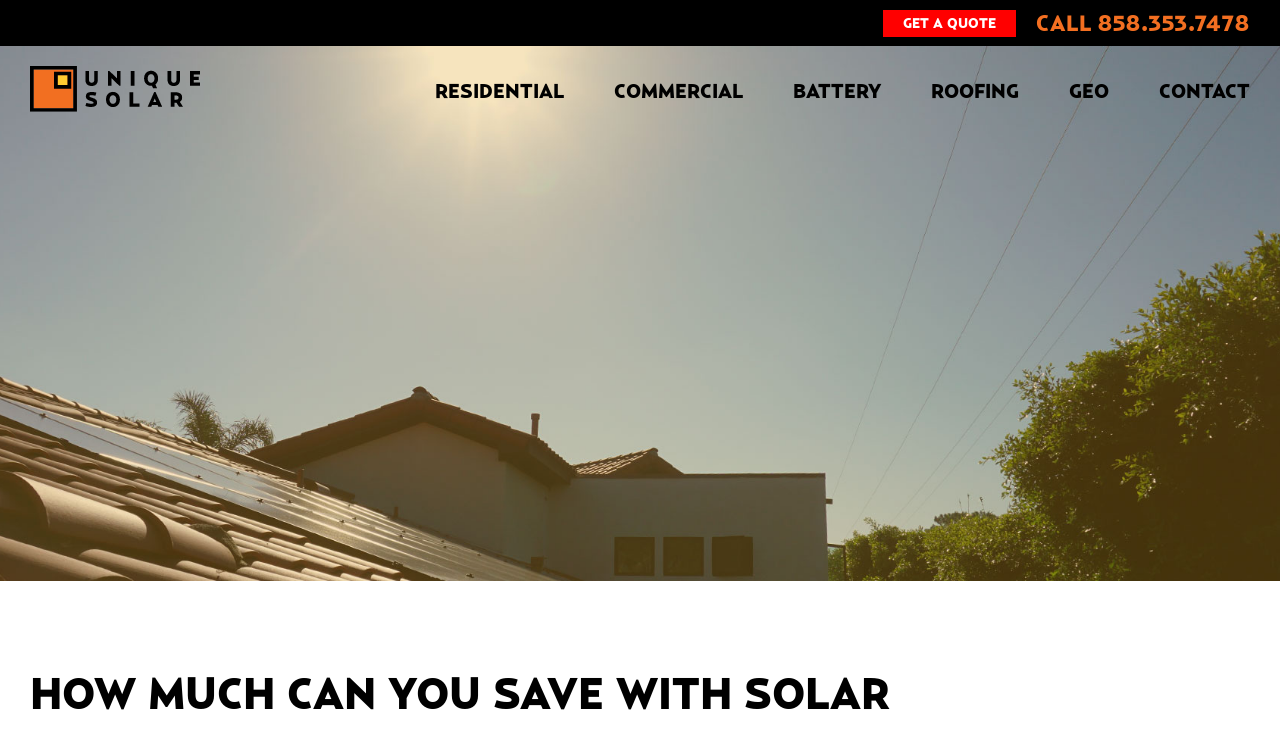

--- FILE ---
content_type: text/html; charset=UTF-8
request_url: https://uniquesolar.net/how-much-can-you-save-with-solar/
body_size: 13115
content:
<!DOCTYPE html>
<html>
<head>
	<meta charset="UTF-8">
	<meta http-equiv="X-UA-Compatible" content="IE=edge">
	<meta name="viewport" content="width=device-width, initial-scale=1, maximum-scale=1, user-scalable=no">
	<title>How much can you save with solar - Unique Solar</title>
<meta name='robots' content='max-image-preview:large' />
	<style>img:is([sizes="auto" i], [sizes^="auto," i]) { contain-intrinsic-size: 3000px 1500px }</style>
	
<!-- This site is optimized with the Yoast SEO plugin v11.2.1 - https://yoast.com/wordpress/plugins/seo/ -->
<link rel="canonical" href="https://uniquesolar.net/how-much-can-you-save-with-solar/" />
<meta property="og:locale" content="en_US" />
<meta property="og:type" content="article" />
<meta property="og:title" content="How much can you save with solar - Unique Solar" />
<meta property="og:description" content="Going solar is an investment that many more households and business owners are choosing to make over the last few years. Not only will solar panels help save the environment, however they will save you a lot of money over time. Many people are afraid of the costs associated with the installation and equipment, however, &hellip;" />
<meta property="og:url" content="https://uniquesolar.net/how-much-can-you-save-with-solar/" />
<meta property="og:site_name" content="Unique Solar" />
<meta property="article:section" content="Solar News" />
<meta property="article:published_time" content="2019-04-05T20:08:44+00:00" />
<meta property="article:modified_time" content="2019-04-05T20:11:40+00:00" />
<meta property="og:updated_time" content="2019-04-05T20:11:40+00:00" />
<meta property="og:image" content="https://uniquesolar.net/wp-content/uploads/2019/01/Seisun2.jpg" />
<meta property="og:image:secure_url" content="https://uniquesolar.net/wp-content/uploads/2019/01/Seisun2.jpg" />
<meta property="og:image:width" content="1920" />
<meta property="og:image:height" content="706" />
<meta name="twitter:card" content="summary_large_image" />
<meta name="twitter:description" content="Going solar is an investment that many more households and business owners are choosing to make over the last few years. Not only will solar panels help save the environment, however they will save you a lot of money over time. Many people are afraid of the costs associated with the installation and equipment, however, [&hellip;]" />
<meta name="twitter:title" content="How much can you save with solar - Unique Solar" />
<meta name="twitter:image" content="https://uniquesolar.net/wp-content/uploads/2019/01/Seisun2.jpg" />
<script type='application/ld+json' class='yoast-schema-graph yoast-schema-graph--main'>{"@context":"https://schema.org","@graph":[{"@type":"Organization","@id":"https://uniquesolar.net/#organization","name":"","url":"https://uniquesolar.net/","sameAs":[]},{"@type":"WebSite","@id":"https://uniquesolar.net/#website","url":"https://uniquesolar.net/","name":"Unique Solar","publisher":{"@id":"https://uniquesolar.net/#organization"},"potentialAction":{"@type":"SearchAction","target":"https://uniquesolar.net/?s={search_term_string}","query-input":"required name=search_term_string"}},{"@type":"WebPage","@id":"https://uniquesolar.net/how-much-can-you-save-with-solar/#webpage","url":"https://uniquesolar.net/how-much-can-you-save-with-solar/","inLanguage":"en-US","name":"How much can you save with solar - Unique Solar","isPartOf":{"@id":"https://uniquesolar.net/#website"},"image":{"@type":"ImageObject","@id":"https://uniquesolar.net/how-much-can-you-save-with-solar/#primaryimage","url":"https://uniquesolar.net/wp-content/uploads/2019/01/Seisun2.jpg","width":1920,"height":706},"primaryImageOfPage":{"@id":"https://uniquesolar.net/how-much-can-you-save-with-solar/#primaryimage"},"datePublished":"2019-04-05T20:08:44+00:00","dateModified":"2019-04-05T20:11:40+00:00"},{"@type":"Article","@id":"https://uniquesolar.net/how-much-can-you-save-with-solar/#article","isPartOf":{"@id":"https://uniquesolar.net/how-much-can-you-save-with-solar/#webpage"},"author":{"@id":"https://uniquesolar.net/author/tim/#author","name":"Tim"},"publisher":{"@id":"https://uniquesolar.net/#organization"},"headline":"How much can you save with solar","datePublished":"2019-04-05T20:08:44+00:00","dateModified":"2019-04-05T20:11:40+00:00","commentCount":0,"mainEntityOfPage":"https://uniquesolar.net/how-much-can-you-save-with-solar/#webpage","image":{"@id":"https://uniquesolar.net/how-much-can-you-save-with-solar/#primaryimage"},"articleSection":"Solar News"},{"@type":"Person","@id":"https://uniquesolar.net/author/tim/#author","name":"Tim","image":{"@type":"ImageObject","@id":"https://uniquesolar.net/#personlogo","url":"https://secure.gravatar.com/avatar/c1f4291918286abc27aa7819f9600f4817d6d7805ac799765e71ada5f11a5b0e?s=96&d=mm&r=g","caption":"Tim"},"sameAs":[]}]}</script>
<!-- / Yoast SEO plugin. -->

<link rel='dns-prefetch' href='//maps.google.com' />
<link rel="alternate" type="application/rss+xml" title="Unique Solar &raquo; How much can you save with solar Comments Feed" href="https://uniquesolar.net/how-much-can-you-save-with-solar/feed/" />
<script type="text/javascript">
/* <![CDATA[ */
window._wpemojiSettings = {"baseUrl":"https:\/\/s.w.org\/images\/core\/emoji\/16.0.1\/72x72\/","ext":".png","svgUrl":"https:\/\/s.w.org\/images\/core\/emoji\/16.0.1\/svg\/","svgExt":".svg","source":{"concatemoji":"https:\/\/uniquesolar.net\/wp-includes\/js\/wp-emoji-release.min.js?ver=6.8.3"}};
/*! This file is auto-generated */
!function(s,n){var o,i,e;function c(e){try{var t={supportTests:e,timestamp:(new Date).valueOf()};sessionStorage.setItem(o,JSON.stringify(t))}catch(e){}}function p(e,t,n){e.clearRect(0,0,e.canvas.width,e.canvas.height),e.fillText(t,0,0);var t=new Uint32Array(e.getImageData(0,0,e.canvas.width,e.canvas.height).data),a=(e.clearRect(0,0,e.canvas.width,e.canvas.height),e.fillText(n,0,0),new Uint32Array(e.getImageData(0,0,e.canvas.width,e.canvas.height).data));return t.every(function(e,t){return e===a[t]})}function u(e,t){e.clearRect(0,0,e.canvas.width,e.canvas.height),e.fillText(t,0,0);for(var n=e.getImageData(16,16,1,1),a=0;a<n.data.length;a++)if(0!==n.data[a])return!1;return!0}function f(e,t,n,a){switch(t){case"flag":return n(e,"\ud83c\udff3\ufe0f\u200d\u26a7\ufe0f","\ud83c\udff3\ufe0f\u200b\u26a7\ufe0f")?!1:!n(e,"\ud83c\udde8\ud83c\uddf6","\ud83c\udde8\u200b\ud83c\uddf6")&&!n(e,"\ud83c\udff4\udb40\udc67\udb40\udc62\udb40\udc65\udb40\udc6e\udb40\udc67\udb40\udc7f","\ud83c\udff4\u200b\udb40\udc67\u200b\udb40\udc62\u200b\udb40\udc65\u200b\udb40\udc6e\u200b\udb40\udc67\u200b\udb40\udc7f");case"emoji":return!a(e,"\ud83e\udedf")}return!1}function g(e,t,n,a){var r="undefined"!=typeof WorkerGlobalScope&&self instanceof WorkerGlobalScope?new OffscreenCanvas(300,150):s.createElement("canvas"),o=r.getContext("2d",{willReadFrequently:!0}),i=(o.textBaseline="top",o.font="600 32px Arial",{});return e.forEach(function(e){i[e]=t(o,e,n,a)}),i}function t(e){var t=s.createElement("script");t.src=e,t.defer=!0,s.head.appendChild(t)}"undefined"!=typeof Promise&&(o="wpEmojiSettingsSupports",i=["flag","emoji"],n.supports={everything:!0,everythingExceptFlag:!0},e=new Promise(function(e){s.addEventListener("DOMContentLoaded",e,{once:!0})}),new Promise(function(t){var n=function(){try{var e=JSON.parse(sessionStorage.getItem(o));if("object"==typeof e&&"number"==typeof e.timestamp&&(new Date).valueOf()<e.timestamp+604800&&"object"==typeof e.supportTests)return e.supportTests}catch(e){}return null}();if(!n){if("undefined"!=typeof Worker&&"undefined"!=typeof OffscreenCanvas&&"undefined"!=typeof URL&&URL.createObjectURL&&"undefined"!=typeof Blob)try{var e="postMessage("+g.toString()+"("+[JSON.stringify(i),f.toString(),p.toString(),u.toString()].join(",")+"));",a=new Blob([e],{type:"text/javascript"}),r=new Worker(URL.createObjectURL(a),{name:"wpTestEmojiSupports"});return void(r.onmessage=function(e){c(n=e.data),r.terminate(),t(n)})}catch(e){}c(n=g(i,f,p,u))}t(n)}).then(function(e){for(var t in e)n.supports[t]=e[t],n.supports.everything=n.supports.everything&&n.supports[t],"flag"!==t&&(n.supports.everythingExceptFlag=n.supports.everythingExceptFlag&&n.supports[t]);n.supports.everythingExceptFlag=n.supports.everythingExceptFlag&&!n.supports.flag,n.DOMReady=!1,n.readyCallback=function(){n.DOMReady=!0}}).then(function(){return e}).then(function(){var e;n.supports.everything||(n.readyCallback(),(e=n.source||{}).concatemoji?t(e.concatemoji):e.wpemoji&&e.twemoji&&(t(e.twemoji),t(e.wpemoji)))}))}((window,document),window._wpemojiSettings);
/* ]]> */
</script>
<style id='wp-emoji-styles-inline-css' type='text/css'>

	img.wp-smiley, img.emoji {
		display: inline !important;
		border: none !important;
		box-shadow: none !important;
		height: 1em !important;
		width: 1em !important;
		margin: 0 0.07em !important;
		vertical-align: -0.1em !important;
		background: none !important;
		padding: 0 !important;
	}
</style>
<style id='classic-theme-styles-inline-css' type='text/css'>
/*! This file is auto-generated */
.wp-block-button__link{color:#fff;background-color:#32373c;border-radius:9999px;box-shadow:none;text-decoration:none;padding:calc(.667em + 2px) calc(1.333em + 2px);font-size:1.125em}.wp-block-file__button{background:#32373c;color:#fff;text-decoration:none}
</style>
<link rel='stylesheet' id='fontawesome-css' href='https://uniquesolar.net/wp-content/plugins/wp-google-maps/css/font-awesome.min.css?ver=6.8.3' type='text/css' media='all' />
<link rel='stylesheet' id='fontawesome-polyfill-css' href='https://uniquesolar.net/wp-content/plugins/wp-google-maps/css/polyfill/fa-5to4.css?ver=6.8.3' type='text/css' media='all' />
<link rel='stylesheet' id='wpgmza-common-css' href='https://uniquesolar.net/wp-content/plugins/wp-google-maps/css/common.css?ver=9.0.22' type='text/css' media='all' />
<link rel='stylesheet' id='remodal-css' href='https://uniquesolar.net/wp-content/plugins/wp-google-maps/lib/remodal.css?ver=6.8.3' type='text/css' media='all' />
<link rel='stylesheet' id='remodal-default-theme-css' href='https://uniquesolar.net/wp-content/plugins/wp-google-maps/lib/remodal-default-theme.css?ver=6.8.3' type='text/css' media='all' />
<link rel='stylesheet' id='datatables-css' href='https://uniquesolar.net/wp-content/plugins/wp-google-maps/css/jquery.dataTables.min.css?ver=6.8.3' type='text/css' media='all' />
<link rel='stylesheet' id='wpgmza-ui-legacy-css' href='https://uniquesolar.net/wp-content/plugins/wp-google-maps/css/styles/legacy.css?ver=9.0.22' type='text/css' media='all' />
<link rel='stylesheet' id='wpgmza-gutenberg-integration-css' href='https://uniquesolar.net/wp-content/plugins/wp-google-maps/css/gutenberg.css?ver=9.0.22' type='text/css' media='all' />
<link rel='stylesheet' id='dashicons-css' href='https://uniquesolar.net/wp-includes/css/dashicons.min.css?ver=6.8.3' type='text/css' media='all' />
<style id='global-styles-inline-css' type='text/css'>
:root{--wp--preset--aspect-ratio--square: 1;--wp--preset--aspect-ratio--4-3: 4/3;--wp--preset--aspect-ratio--3-4: 3/4;--wp--preset--aspect-ratio--3-2: 3/2;--wp--preset--aspect-ratio--2-3: 2/3;--wp--preset--aspect-ratio--16-9: 16/9;--wp--preset--aspect-ratio--9-16: 9/16;--wp--preset--color--black: #000000;--wp--preset--color--cyan-bluish-gray: #abb8c3;--wp--preset--color--white: #ffffff;--wp--preset--color--pale-pink: #f78da7;--wp--preset--color--vivid-red: #cf2e2e;--wp--preset--color--luminous-vivid-orange: #ff6900;--wp--preset--color--luminous-vivid-amber: #fcb900;--wp--preset--color--light-green-cyan: #7bdcb5;--wp--preset--color--vivid-green-cyan: #00d084;--wp--preset--color--pale-cyan-blue: #8ed1fc;--wp--preset--color--vivid-cyan-blue: #0693e3;--wp--preset--color--vivid-purple: #9b51e0;--wp--preset--gradient--vivid-cyan-blue-to-vivid-purple: linear-gradient(135deg,rgba(6,147,227,1) 0%,rgb(155,81,224) 100%);--wp--preset--gradient--light-green-cyan-to-vivid-green-cyan: linear-gradient(135deg,rgb(122,220,180) 0%,rgb(0,208,130) 100%);--wp--preset--gradient--luminous-vivid-amber-to-luminous-vivid-orange: linear-gradient(135deg,rgba(252,185,0,1) 0%,rgba(255,105,0,1) 100%);--wp--preset--gradient--luminous-vivid-orange-to-vivid-red: linear-gradient(135deg,rgba(255,105,0,1) 0%,rgb(207,46,46) 100%);--wp--preset--gradient--very-light-gray-to-cyan-bluish-gray: linear-gradient(135deg,rgb(238,238,238) 0%,rgb(169,184,195) 100%);--wp--preset--gradient--cool-to-warm-spectrum: linear-gradient(135deg,rgb(74,234,220) 0%,rgb(151,120,209) 20%,rgb(207,42,186) 40%,rgb(238,44,130) 60%,rgb(251,105,98) 80%,rgb(254,248,76) 100%);--wp--preset--gradient--blush-light-purple: linear-gradient(135deg,rgb(255,206,236) 0%,rgb(152,150,240) 100%);--wp--preset--gradient--blush-bordeaux: linear-gradient(135deg,rgb(254,205,165) 0%,rgb(254,45,45) 50%,rgb(107,0,62) 100%);--wp--preset--gradient--luminous-dusk: linear-gradient(135deg,rgb(255,203,112) 0%,rgb(199,81,192) 50%,rgb(65,88,208) 100%);--wp--preset--gradient--pale-ocean: linear-gradient(135deg,rgb(255,245,203) 0%,rgb(182,227,212) 50%,rgb(51,167,181) 100%);--wp--preset--gradient--electric-grass: linear-gradient(135deg,rgb(202,248,128) 0%,rgb(113,206,126) 100%);--wp--preset--gradient--midnight: linear-gradient(135deg,rgb(2,3,129) 0%,rgb(40,116,252) 100%);--wp--preset--font-size--small: 13px;--wp--preset--font-size--medium: 20px;--wp--preset--font-size--large: 36px;--wp--preset--font-size--x-large: 42px;--wp--preset--spacing--20: 0.44rem;--wp--preset--spacing--30: 0.67rem;--wp--preset--spacing--40: 1rem;--wp--preset--spacing--50: 1.5rem;--wp--preset--spacing--60: 2.25rem;--wp--preset--spacing--70: 3.38rem;--wp--preset--spacing--80: 5.06rem;--wp--preset--shadow--natural: 6px 6px 9px rgba(0, 0, 0, 0.2);--wp--preset--shadow--deep: 12px 12px 50px rgba(0, 0, 0, 0.4);--wp--preset--shadow--sharp: 6px 6px 0px rgba(0, 0, 0, 0.2);--wp--preset--shadow--outlined: 6px 6px 0px -3px rgba(255, 255, 255, 1), 6px 6px rgba(0, 0, 0, 1);--wp--preset--shadow--crisp: 6px 6px 0px rgba(0, 0, 0, 1);}:where(.is-layout-flex){gap: 0.5em;}:where(.is-layout-grid){gap: 0.5em;}body .is-layout-flex{display: flex;}.is-layout-flex{flex-wrap: wrap;align-items: center;}.is-layout-flex > :is(*, div){margin: 0;}body .is-layout-grid{display: grid;}.is-layout-grid > :is(*, div){margin: 0;}:where(.wp-block-columns.is-layout-flex){gap: 2em;}:where(.wp-block-columns.is-layout-grid){gap: 2em;}:where(.wp-block-post-template.is-layout-flex){gap: 1.25em;}:where(.wp-block-post-template.is-layout-grid){gap: 1.25em;}.has-black-color{color: var(--wp--preset--color--black) !important;}.has-cyan-bluish-gray-color{color: var(--wp--preset--color--cyan-bluish-gray) !important;}.has-white-color{color: var(--wp--preset--color--white) !important;}.has-pale-pink-color{color: var(--wp--preset--color--pale-pink) !important;}.has-vivid-red-color{color: var(--wp--preset--color--vivid-red) !important;}.has-luminous-vivid-orange-color{color: var(--wp--preset--color--luminous-vivid-orange) !important;}.has-luminous-vivid-amber-color{color: var(--wp--preset--color--luminous-vivid-amber) !important;}.has-light-green-cyan-color{color: var(--wp--preset--color--light-green-cyan) !important;}.has-vivid-green-cyan-color{color: var(--wp--preset--color--vivid-green-cyan) !important;}.has-pale-cyan-blue-color{color: var(--wp--preset--color--pale-cyan-blue) !important;}.has-vivid-cyan-blue-color{color: var(--wp--preset--color--vivid-cyan-blue) !important;}.has-vivid-purple-color{color: var(--wp--preset--color--vivid-purple) !important;}.has-black-background-color{background-color: var(--wp--preset--color--black) !important;}.has-cyan-bluish-gray-background-color{background-color: var(--wp--preset--color--cyan-bluish-gray) !important;}.has-white-background-color{background-color: var(--wp--preset--color--white) !important;}.has-pale-pink-background-color{background-color: var(--wp--preset--color--pale-pink) !important;}.has-vivid-red-background-color{background-color: var(--wp--preset--color--vivid-red) !important;}.has-luminous-vivid-orange-background-color{background-color: var(--wp--preset--color--luminous-vivid-orange) !important;}.has-luminous-vivid-amber-background-color{background-color: var(--wp--preset--color--luminous-vivid-amber) !important;}.has-light-green-cyan-background-color{background-color: var(--wp--preset--color--light-green-cyan) !important;}.has-vivid-green-cyan-background-color{background-color: var(--wp--preset--color--vivid-green-cyan) !important;}.has-pale-cyan-blue-background-color{background-color: var(--wp--preset--color--pale-cyan-blue) !important;}.has-vivid-cyan-blue-background-color{background-color: var(--wp--preset--color--vivid-cyan-blue) !important;}.has-vivid-purple-background-color{background-color: var(--wp--preset--color--vivid-purple) !important;}.has-black-border-color{border-color: var(--wp--preset--color--black) !important;}.has-cyan-bluish-gray-border-color{border-color: var(--wp--preset--color--cyan-bluish-gray) !important;}.has-white-border-color{border-color: var(--wp--preset--color--white) !important;}.has-pale-pink-border-color{border-color: var(--wp--preset--color--pale-pink) !important;}.has-vivid-red-border-color{border-color: var(--wp--preset--color--vivid-red) !important;}.has-luminous-vivid-orange-border-color{border-color: var(--wp--preset--color--luminous-vivid-orange) !important;}.has-luminous-vivid-amber-border-color{border-color: var(--wp--preset--color--luminous-vivid-amber) !important;}.has-light-green-cyan-border-color{border-color: var(--wp--preset--color--light-green-cyan) !important;}.has-vivid-green-cyan-border-color{border-color: var(--wp--preset--color--vivid-green-cyan) !important;}.has-pale-cyan-blue-border-color{border-color: var(--wp--preset--color--pale-cyan-blue) !important;}.has-vivid-cyan-blue-border-color{border-color: var(--wp--preset--color--vivid-cyan-blue) !important;}.has-vivid-purple-border-color{border-color: var(--wp--preset--color--vivid-purple) !important;}.has-vivid-cyan-blue-to-vivid-purple-gradient-background{background: var(--wp--preset--gradient--vivid-cyan-blue-to-vivid-purple) !important;}.has-light-green-cyan-to-vivid-green-cyan-gradient-background{background: var(--wp--preset--gradient--light-green-cyan-to-vivid-green-cyan) !important;}.has-luminous-vivid-amber-to-luminous-vivid-orange-gradient-background{background: var(--wp--preset--gradient--luminous-vivid-amber-to-luminous-vivid-orange) !important;}.has-luminous-vivid-orange-to-vivid-red-gradient-background{background: var(--wp--preset--gradient--luminous-vivid-orange-to-vivid-red) !important;}.has-very-light-gray-to-cyan-bluish-gray-gradient-background{background: var(--wp--preset--gradient--very-light-gray-to-cyan-bluish-gray) !important;}.has-cool-to-warm-spectrum-gradient-background{background: var(--wp--preset--gradient--cool-to-warm-spectrum) !important;}.has-blush-light-purple-gradient-background{background: var(--wp--preset--gradient--blush-light-purple) !important;}.has-blush-bordeaux-gradient-background{background: var(--wp--preset--gradient--blush-bordeaux) !important;}.has-luminous-dusk-gradient-background{background: var(--wp--preset--gradient--luminous-dusk) !important;}.has-pale-ocean-gradient-background{background: var(--wp--preset--gradient--pale-ocean) !important;}.has-electric-grass-gradient-background{background: var(--wp--preset--gradient--electric-grass) !important;}.has-midnight-gradient-background{background: var(--wp--preset--gradient--midnight) !important;}.has-small-font-size{font-size: var(--wp--preset--font-size--small) !important;}.has-medium-font-size{font-size: var(--wp--preset--font-size--medium) !important;}.has-large-font-size{font-size: var(--wp--preset--font-size--large) !important;}.has-x-large-font-size{font-size: var(--wp--preset--font-size--x-large) !important;}
:where(.wp-block-post-template.is-layout-flex){gap: 1.25em;}:where(.wp-block-post-template.is-layout-grid){gap: 1.25em;}
:where(.wp-block-columns.is-layout-flex){gap: 2em;}:where(.wp-block-columns.is-layout-grid){gap: 2em;}
:root :where(.wp-block-pullquote){font-size: 1.5em;line-height: 1.6;}
</style>
<link rel='stylesheet' id='icatch-style-css' href='https://uniquesolar.net/wp-content/themes/unique-solar/style.css?ver=1769194952' type='text/css' media='all' />
<script type="text/javascript" id="wpgmza_data-js-extra">
/* <![CDATA[ */
var wpgmza_google_api_status = {"message":"Enqueued","code":"ENQUEUED"};
var wpgmza_google_api_status = {"message":"Enqueued","code":"ENQUEUED"};
/* ]]> */
</script>
<script type="text/javascript" src="https://uniquesolar.net/wp-content/plugins/wp-google-maps/wpgmza_data.js?ver=6.8.3" id="wpgmza_data-js"></script>
<script type="text/javascript" src="//maps.google.com/maps/api/js?v=quarterly&amp;language=en&amp;libraries=geometry%2Cplaces%2Cvisualization&amp;key=AIzaSyA_MfIsyiRN4pV9i5AsZ5sbA2iWOjQ__p0&amp;callback=__wpgmzaMapEngineLoadedCallback&amp;ver=6.8.3" id="wpgmza_api_call-js"></script>
<script type="text/javascript" src="https://uniquesolar.net/wp-includes/js/jquery/jquery.min.js?ver=3.7.1" id="jquery-core-js"></script>
<script type="text/javascript" src="https://uniquesolar.net/wp-includes/js/jquery/jquery-migrate.min.js?ver=3.4.1" id="jquery-migrate-js"></script>
<script type="text/javascript" src="https://uniquesolar.net/wp-content/plugins/wp-google-maps/js/jquery.dataTables.min.js?ver=6.8.3" id="datatables-js"></script>
<script type="text/javascript" src="https://uniquesolar.net/wp-content/plugins/wp-google-maps/js/dataTables.responsive.js?ver=6.8.3" id="datatables-responsive-js"></script>
<script type="text/javascript" src="https://uniquesolar.net/wp-content/plugins/wp-google-maps/lib/jquery-cookie.js?ver=6.8.3" id="javascript-cookie-js"></script>
<script type="text/javascript" src="https://uniquesolar.net/wp-content/plugins/wp-google-maps/lib/remodal.min.js?ver=6.8.3" id="remodal-js"></script>
<script type="text/javascript" src="https://uniquesolar.net/wp-content/plugins/wp-google-maps/lib/pep.js?ver=6.8.3" id="pepjs-js"></script>
<script type="text/javascript" src="https://uniquesolar.net/wp-content/plugins/wp-google-maps/lib/text.js?ver=6.8.3" id="fast-text-encoding-js"></script>
<script type="text/javascript" src="https://uniquesolar.net/wp-content/plugins/wp-google-maps/lib/pako_deflate.min.js?ver=6.8.3" id="pako-js"></script>
<script type="text/javascript" id="wpgmza-js-extra">
/* <![CDATA[ */
var WPGMZA_localized_data = {"adminurl":"https:\/\/uniquesolar.net\/wp-admin\/","siteHash":"373e80109c7331ebca29f4fb9dacc662","ajaxurl":"https:\/\/uniquesolar.net\/wp-admin\/admin-ajax.php","pluginDirURL":"https:\/\/uniquesolar.net\/wp-content\/plugins\/wp-google-maps\/","ajaxnonce":"8d036ed9d8","legacyajaxnonce":"6849d895ae","html":{"googleMapsAPIErrorDialog":"<div>\r\n\r\n\t<h2>Maps API Error<\/h2>\r\n\t\r\n\t<div>\r\n\t\r\n\t\t<p>\r\n\t\t\tOne or more error(s) have occured attempting to initialize the Maps API:\t\t<\/p>\r\n\t\r\n\t\t<ul class=\"wpgmza-google-api-error-list\">\r\n\t\t\t<li class=\"template notice notice-error\">\r\n\t\t\t\t<span class=\"wpgmza-message\"><\/span>\r\n\t\t\t\t<span class=\"wpgmza-documentation-buttons\">\r\n\t\t\t\t\t<a target=\"_blank\">\r\n\t\t\t\t\t\t<i class=\"fa\" aria-hidden=\"true\"><\/i>\r\n\t\t\t\t\t<\/a>\r\n\t\t\t\t<\/span>\r\n\t\t\t<\/li>\r\n\t\t<\/ul>\r\n\t\r\n\t<\/div>\r\n\t\t\t<p class=\"wpgmza-front-end-only\">\r\n\t\t<i class=\"fa fa-eye\" aria-hidden=\"true\"><\/i>\r\n\t\tThis dialog is only visible to administrators\t<\/p>\r\n\t\r\n\t<!--<button data-remodal-action=\"confirm\" class=\"remodal-confirm\">\r\n\t\tDismiss\t<\/button>-->\r\n\r\n<\/div>"},"imageFolderURL":"https:\/\/uniquesolar.net\/wp-content\/plugins\/wp-google-maps\/images\/","resturl":"https:\/\/uniquesolar.net\/wp-json\/wpgmza\/v1","restnonce":"20084268ac","restnoncetable":{"\/(polygons|polylines|circles|rectangles|pointlabels)(\\\/\\d+)?\/":"7217dc4fe8","\/markers(\\\/\\d+)?\/":"fa9181ff1a","\/datatables":"0be8a1c354"},"settings":{"wpgmza_settings_map_streetview":"yes","wpgmza_settings_map_zoom":"yes","wpgmza_settings_map_pan":"yes","wpgmza_settings_map_type":"yes","wpgmza_settings_marker_pull":"0","wpgmza_maps_engine":"google-maps","wpgmza_maps_engine_dialog_done":true,"wpgmza_google_maps_api_key":"QUl6YVN5QV9NZklzeWlSTjRwVjlpNUFzWjVzYkEyaVdPalFfX3Aw","wpgmza_marker_xml_location":"\/nas\/content\/live\/uniquesolar\/wp-content\/uploads\/wp-google-maps\/","wpgmza_marker_xml_url":"http:\/\/uniquesolar.net\/wp-content\/uploads\/wp-google-maps\/","user_interface_style":"legacy","engine":"google-maps","disablePanControl":true,"disableStreetViewControl":true,"disableTypeControl":true,"disableZoomControl":true,"googleMapsApiKey":"QUl6YVN5QV9NZklzeWlSTjRwVjlpNUFzWjVzYkEyaVdPalFfX3Aw","mapsEngineDialogDone":true,"markerPull":"database","markerXmlLocation":"\/nas\/content\/live\/uniquesolar\/wp-content\/uploads\/wp-google-maps\/","markerXmlUrl":"http:\/\/uniquesolar.net\/wp-content\/uploads\/wp-google-maps\/","userInterfaceStyle":"legacy"},"stylingSettings":{},"currentPage":null,"userCanAdministrator":"0","serverCanInflate":"1","localized_strings":{"unsecure_geolocation":"Many browsers are no longer allowing geolocation from unsecured origins. You will need to secure your site with an SSL certificate (HTTPS) or this feature may not work for your visitors","use_my_location":"Use my location","google_api_not_loaded":"The map cannot be initialized because the Maps API has not been loaded. Please check your settings.","no_google_maps_api_key":"You have not entered a <b>Google Maps API Key<\/b>.<br \/><br \/>Please go to the your admin area, then Maps, then Settings, then the Advanced tab to <a href=\"https:\/\/uniquesolar.net\/wp-admin\/admin.php?page=wp-google-maps-menu-settings&highlight=wpgmza_google_maps_api_key#advanced-settings\">enter your Google Maps API key<\/a>.<br \/><br \/>Alternatively, <a href=\"https:\/\/uniquesolar.net\/wp-admin\/admin.php?page=wp-google-maps-menu-settings&highlight=wpgmza_maps_engine\">choose the Open Layers engine<\/a> to avoid getting an API key.","documentation":"Documentation","api_dashboard":"API Dashboard","verify_project":"Verify Project","no_shape_circle":"Please create the circle first.","no_shape_rectangle":"Please create the rectangle first.","no_shape_polygon":"Please create the polygon first.","no_shape_polyline":"Please create the polyline first.","failed_to_get_address":"Failed to get address","failed_to_create_marker":"Failed to create marker %d - this marker cannot be placed on the map.","my_location":"My Location","kilometers_away":"km away","miles_away":"miles away","import_completed":"Import completed.","importing_please_wait":"Importing, this may take a moment...","no_address_specified":"No address specified","add_marker":"Add Marker","save_marker":"Save Marker","please_wait":"Please Wait...","zero_results":"No results found in this location. Please try again.","address_not_found":"This address could not be found. WP Go Maps uses a 3rd party service (eg Google) to convert addresses to geographic coordinates. Unfortunately, the service has no records for this address at present. Please try an alternative format, or manually position the marker using right click.","geocode_fail":"Geocode failed due to technical reasons","you_must_check_gdpr_consent":"You must check the GDPR consent box to continue","no_gps_coordinates":"No GPS coordinates found","fetching_directions":"Fetching directions...","unknown_directions_service_status":"Unknown directions service status","please_fill_out_both_from_and_to_fields":"Please fill out both the \"from\" and \"to\" fields","no_picture_found":"No picture found","overwrite_theme_data":"Are you sure you want to overwrite the existing theme data?","upload_complete":"Upload Complete","uploading_file":"Uploading file","bulk_jpeg_media_title":"WP Go Maps - Bulk JPEG Upload","from_your_location":"from your location","from_searched_location":"from searched location","yes":"Yes","no":"No","requires_gold_v5":"Requires WP Go Maps - Gold add-on 5.0.0 or above","confirm_remove_duplicates":"This operation is not reversable. We recommend you take a backup before proceeding. Would you like to continue?","invalid_theme_data":"Invalid theme data","duplicate_custom_field_name":"Duplicate custom field names, please ensure you only add unique custom field names.","disabled_interactions_notice":"Some interactions are disabled.","interactions_enabled_notice":"Interactions Enabled","disabled_interactions_button":"Re-Enable Interactions","use_two_fingers":"Use two fingers to move the map","use_ctrl_scroll_to_zoom":"Use ctrl + scroll to zoom the map","geocode_was_not_successful":"Geocode was not successful for the following reason: ","geocoding_library_notice":"Geocoding this address failed. Please check you have enabled the Geocoding API for your Google Maps API project.","map_delete_prompt_text":"Are you sure you want to delete this map?","map_bulk_delete_prompt_text":"Are you sure you want to delete these maps?","general_delete_prompt_text":"Are you sure you want to delete this data?","new_map":"New Map","cloud_api_key_error_1":"Autocomplete disabled. <a href=\"https:\/\/wpgmaps.com\/documentation\/autocomplete-disabled\/\" target=\"_BLANK\">Find out more<\/a>."},"api_consent_html":"<div class=\"wpgmza-gdpr-compliance\"><p>\r\n\tI agree for my personal data to be processed by <span name=\"wpgmza_gdpr_company_name\">Unique Solar<\/span>, for the purpose(s) of <span name=\"wpgmza_gdpr_retention_purpose\">displaying map tiles, geocoding addresses and calculating and display directions.<\/span>.\r\n<\/p>\r\n\r\n<p>\t\r\n\tI agree for my personal data, provided via map API calls, to be processed by the API provider, for the purposes of geocoding (converting addresses to coordinates), reverse geocoding and\tgenerating directions.\r\n<\/p>\r\n<p>\r\n\tSome visual components of WP Go Maps use 3rd party libraries which are loaded over the network. At present the libraries are Google Maps, Open Street Map, jQuery DataTables and FontAwesome. When loading resources over a network, the 3rd party server will receive your IP address and User Agent string amongst other details. Please refer to the Privacy Policy of the respective libraries for details on how they use data and the process to exercise your rights under the GDPR regulations.\r\n<\/p>\r\n<p>\r\n\tWP Go Maps uses jQuery DataTables to display sortable, searchable tables, such as that seen in the Advanced Marker Listing and on the Map Edit Page. jQuery DataTables in certain circumstances uses a cookie to save and later recall the \"state\" of a given table - that is, the search term, sort column and order and current page. This data is held in local storage and retained until this is cleared manually. No libraries used by WP Go Maps transmit this information.\r\n<\/p>\r\n<p>\r\n\tPlease <a href=\"https:\/\/developers.google.com\/maps\/terms\">see here<\/a> and <a href=\"https:\/\/maps.google.com\/help\/terms_maps.html\">here<\/a> for Google's terms. Please also see <a href=\"https:\/\/policies.google.com\/privacy?hl=en-GB&gl=uk\">Google's Privacy Policy<\/a>. We do not send the API provider any personally identifying information, or information that could uniquely identify your device.\r\n<\/p>\r\n<p>\r\n\tWhere this notice is displayed in place of a map, agreeing to this notice will store a cookie recording your agreement so you are not prompted again.\r\n<\/p><p class='wpgmza-centered'><button class='wpgmza-api-consent'>I agree<\/button><\/div><\/p>","basic_version":"9.0.22","_isProVersion":"","defaultMarkerIcon":"https:\/\/uniquesolar.net\/wp-content\/plugins\/wp-google-maps\/images\/spotlight-poi3.png","markerXMLPathURL":"\/\/uniquesolar.net\/wp-content\/uploads\/wp-google-maps\/","is_admin":"0","locale":"en_US","isServerIIS":"","labelpointIcon":"https:\/\/uniquesolar.net\/wp-content\/plugins\/wp-google-maps\/images\/label-point.png","buildCode":"B.9.0.22::L.G","postID":"257"};
var WPGMZA_localized_data = {"adminurl":"https:\/\/uniquesolar.net\/wp-admin\/","siteHash":"373e80109c7331ebca29f4fb9dacc662","ajaxurl":"https:\/\/uniquesolar.net\/wp-admin\/admin-ajax.php","pluginDirURL":"https:\/\/uniquesolar.net\/wp-content\/plugins\/wp-google-maps\/","ajaxnonce":"8d036ed9d8","legacyajaxnonce":"6849d895ae","html":{"googleMapsAPIErrorDialog":"<div>\r\n\r\n\t<h2>Maps API Error<\/h2>\r\n\t\r\n\t<div>\r\n\t\r\n\t\t<p>\r\n\t\t\tOne or more error(s) have occured attempting to initialize the Maps API:\t\t<\/p>\r\n\t\r\n\t\t<ul class=\"wpgmza-google-api-error-list\">\r\n\t\t\t<li class=\"template notice notice-error\">\r\n\t\t\t\t<span class=\"wpgmza-message\"><\/span>\r\n\t\t\t\t<span class=\"wpgmza-documentation-buttons\">\r\n\t\t\t\t\t<a target=\"_blank\">\r\n\t\t\t\t\t\t<i class=\"fa\" aria-hidden=\"true\"><\/i>\r\n\t\t\t\t\t<\/a>\r\n\t\t\t\t<\/span>\r\n\t\t\t<\/li>\r\n\t\t<\/ul>\r\n\t\r\n\t<\/div>\r\n\t\t\t<p class=\"wpgmza-front-end-only\">\r\n\t\t<i class=\"fa fa-eye\" aria-hidden=\"true\"><\/i>\r\n\t\tThis dialog is only visible to administrators\t<\/p>\r\n\t\r\n\t<!--<button data-remodal-action=\"confirm\" class=\"remodal-confirm\">\r\n\t\tDismiss\t<\/button>-->\r\n\r\n<\/div>"},"imageFolderURL":"https:\/\/uniquesolar.net\/wp-content\/plugins\/wp-google-maps\/images\/","resturl":"https:\/\/uniquesolar.net\/wp-json\/wpgmza\/v1","restnonce":"20084268ac","restnoncetable":{"\/(polygons|polylines|circles|rectangles|pointlabels)(\\\/\\d+)?\/":"7217dc4fe8","\/markers(\\\/\\d+)?\/":"fa9181ff1a","\/datatables":"0be8a1c354"},"settings":{"wpgmza_settings_map_streetview":"yes","wpgmza_settings_map_zoom":"yes","wpgmza_settings_map_pan":"yes","wpgmza_settings_map_type":"yes","wpgmza_settings_marker_pull":"0","wpgmza_maps_engine":"google-maps","wpgmza_maps_engine_dialog_done":true,"wpgmza_google_maps_api_key":"QUl6YVN5QV9NZklzeWlSTjRwVjlpNUFzWjVzYkEyaVdPalFfX3Aw","wpgmza_marker_xml_location":"\/nas\/content\/live\/uniquesolar\/wp-content\/uploads\/wp-google-maps\/","wpgmza_marker_xml_url":"http:\/\/uniquesolar.net\/wp-content\/uploads\/wp-google-maps\/","user_interface_style":"legacy","engine":"google-maps","disablePanControl":true,"disableStreetViewControl":true,"disableTypeControl":true,"disableZoomControl":true,"googleMapsApiKey":"QUl6YVN5QV9NZklzeWlSTjRwVjlpNUFzWjVzYkEyaVdPalFfX3Aw","mapsEngineDialogDone":true,"markerPull":"database","markerXmlLocation":"\/nas\/content\/live\/uniquesolar\/wp-content\/uploads\/wp-google-maps\/","markerXmlUrl":"http:\/\/uniquesolar.net\/wp-content\/uploads\/wp-google-maps\/","userInterfaceStyle":"legacy"},"stylingSettings":{},"currentPage":null,"userCanAdministrator":"0","serverCanInflate":"1","localized_strings":{"unsecure_geolocation":"Many browsers are no longer allowing geolocation from unsecured origins. You will need to secure your site with an SSL certificate (HTTPS) or this feature may not work for your visitors","use_my_location":"Use my location","google_api_not_loaded":"The map cannot be initialized because the Maps API has not been loaded. Please check your settings.","no_google_maps_api_key":"You have not entered a <b>Google Maps API Key<\/b>.<br \/><br \/>Please go to the your admin area, then Maps, then Settings, then the Advanced tab to <a href=\"https:\/\/uniquesolar.net\/wp-admin\/admin.php?page=wp-google-maps-menu-settings&highlight=wpgmza_google_maps_api_key#advanced-settings\">enter your Google Maps API key<\/a>.<br \/><br \/>Alternatively, <a href=\"https:\/\/uniquesolar.net\/wp-admin\/admin.php?page=wp-google-maps-menu-settings&highlight=wpgmza_maps_engine\">choose the Open Layers engine<\/a> to avoid getting an API key.","documentation":"Documentation","api_dashboard":"API Dashboard","verify_project":"Verify Project","no_shape_circle":"Please create the circle first.","no_shape_rectangle":"Please create the rectangle first.","no_shape_polygon":"Please create the polygon first.","no_shape_polyline":"Please create the polyline first.","failed_to_get_address":"Failed to get address","failed_to_create_marker":"Failed to create marker %d - this marker cannot be placed on the map.","my_location":"My Location","kilometers_away":"km away","miles_away":"miles away","import_completed":"Import completed.","importing_please_wait":"Importing, this may take a moment...","no_address_specified":"No address specified","add_marker":"Add Marker","save_marker":"Save Marker","please_wait":"Please Wait...","zero_results":"No results found in this location. Please try again.","address_not_found":"This address could not be found. WP Go Maps uses a 3rd party service (eg Google) to convert addresses to geographic coordinates. Unfortunately, the service has no records for this address at present. Please try an alternative format, or manually position the marker using right click.","geocode_fail":"Geocode failed due to technical reasons","you_must_check_gdpr_consent":"You must check the GDPR consent box to continue","no_gps_coordinates":"No GPS coordinates found","fetching_directions":"Fetching directions...","unknown_directions_service_status":"Unknown directions service status","please_fill_out_both_from_and_to_fields":"Please fill out both the \"from\" and \"to\" fields","no_picture_found":"No picture found","overwrite_theme_data":"Are you sure you want to overwrite the existing theme data?","upload_complete":"Upload Complete","uploading_file":"Uploading file","bulk_jpeg_media_title":"WP Go Maps - Bulk JPEG Upload","from_your_location":"from your location","from_searched_location":"from searched location","yes":"Yes","no":"No","requires_gold_v5":"Requires WP Go Maps - Gold add-on 5.0.0 or above","confirm_remove_duplicates":"This operation is not reversable. We recommend you take a backup before proceeding. Would you like to continue?","invalid_theme_data":"Invalid theme data","duplicate_custom_field_name":"Duplicate custom field names, please ensure you only add unique custom field names.","disabled_interactions_notice":"Some interactions are disabled.","interactions_enabled_notice":"Interactions Enabled","disabled_interactions_button":"Re-Enable Interactions","use_two_fingers":"Use two fingers to move the map","use_ctrl_scroll_to_zoom":"Use ctrl + scroll to zoom the map","geocode_was_not_successful":"Geocode was not successful for the following reason: ","geocoding_library_notice":"Geocoding this address failed. Please check you have enabled the Geocoding API for your Google Maps API project.","map_delete_prompt_text":"Are you sure you want to delete this map?","map_bulk_delete_prompt_text":"Are you sure you want to delete these maps?","general_delete_prompt_text":"Are you sure you want to delete this data?","new_map":"New Map","cloud_api_key_error_1":"Autocomplete disabled. <a href=\"https:\/\/wpgmaps.com\/documentation\/autocomplete-disabled\/\" target=\"_BLANK\">Find out more<\/a>."},"api_consent_html":"<div class=\"wpgmza-gdpr-compliance\"><p>\r\n\tI agree for my personal data to be processed by <span name=\"wpgmza_gdpr_company_name\">Unique Solar<\/span>, for the purpose(s) of <span name=\"wpgmza_gdpr_retention_purpose\">displaying map tiles, geocoding addresses and calculating and display directions.<\/span>.\r\n<\/p>\r\n\r\n<p>\t\r\n\tI agree for my personal data, provided via map API calls, to be processed by the API provider, for the purposes of geocoding (converting addresses to coordinates), reverse geocoding and\tgenerating directions.\r\n<\/p>\r\n<p>\r\n\tSome visual components of WP Go Maps use 3rd party libraries which are loaded over the network. At present the libraries are Google Maps, Open Street Map, jQuery DataTables and FontAwesome. When loading resources over a network, the 3rd party server will receive your IP address and User Agent string amongst other details. Please refer to the Privacy Policy of the respective libraries for details on how they use data and the process to exercise your rights under the GDPR regulations.\r\n<\/p>\r\n<p>\r\n\tWP Go Maps uses jQuery DataTables to display sortable, searchable tables, such as that seen in the Advanced Marker Listing and on the Map Edit Page. jQuery DataTables in certain circumstances uses a cookie to save and later recall the \"state\" of a given table - that is, the search term, sort column and order and current page. This data is held in local storage and retained until this is cleared manually. No libraries used by WP Go Maps transmit this information.\r\n<\/p>\r\n<p>\r\n\tPlease <a href=\"https:\/\/developers.google.com\/maps\/terms\">see here<\/a> and <a href=\"https:\/\/maps.google.com\/help\/terms_maps.html\">here<\/a> for Google's terms. Please also see <a href=\"https:\/\/policies.google.com\/privacy?hl=en-GB&gl=uk\">Google's Privacy Policy<\/a>. We do not send the API provider any personally identifying information, or information that could uniquely identify your device.\r\n<\/p>\r\n<p>\r\n\tWhere this notice is displayed in place of a map, agreeing to this notice will store a cookie recording your agreement so you are not prompted again.\r\n<\/p><p class='wpgmza-centered'><button class='wpgmza-api-consent'>I agree<\/button><\/div><\/p>","basic_version":"9.0.22","_isProVersion":"","defaultMarkerIcon":"https:\/\/uniquesolar.net\/wp-content\/plugins\/wp-google-maps\/images\/spotlight-poi3.png","markerXMLPathURL":"\/\/uniquesolar.net\/wp-content\/uploads\/wp-google-maps\/","is_admin":"0","locale":"en_US","isServerIIS":"","labelpointIcon":"https:\/\/uniquesolar.net\/wp-content\/plugins\/wp-google-maps\/images\/label-point.png","buildCode":"B.9.0.22::L.G","postID":"257"};
/* ]]> */
</script>
<script type="text/javascript" src="https://uniquesolar.net/wp-content/plugins/wp-google-maps/js/v8/wp-google-maps.min.js?ver=9.0.22" id="wpgmza-js"></script>
<script type="text/javascript" src="https://uniquesolar.net/wp-content/themes/unique-solar/js/modernizr.min.js" id="icatch-modernizr-js"></script>
<script type="text/javascript" src="https://uniquesolar.net/wp-content/themes/unique-solar/js/jquery.bpopup.min.js" id="icatch-jquery-popup-js"></script>
<link rel="https://api.w.org/" href="https://uniquesolar.net/wp-json/" /><link rel="alternate" title="JSON" type="application/json" href="https://uniquesolar.net/wp-json/wp/v2/posts/257" /><link rel="EditURI" type="application/rsd+xml" title="RSD" href="https://uniquesolar.net/xmlrpc.php?rsd" />
<link rel='shortlink' href='https://uniquesolar.net/?p=257' />
<link rel="alternate" title="oEmbed (JSON)" type="application/json+oembed" href="https://uniquesolar.net/wp-json/oembed/1.0/embed?url=https%3A%2F%2Funiquesolar.net%2Fhow-much-can-you-save-with-solar%2F" />
<link rel="alternate" title="oEmbed (XML)" type="text/xml+oembed" href="https://uniquesolar.net/wp-json/oembed/1.0/embed?url=https%3A%2F%2Funiquesolar.net%2Fhow-much-can-you-save-with-solar%2F&#038;format=xml" />
<link rel="icon" href="https://uniquesolar.net/wp-content/uploads/2018/08/cropped-favicon-32x32.jpg" sizes="32x32" />
<link rel="icon" href="https://uniquesolar.net/wp-content/uploads/2018/08/cropped-favicon-192x192.jpg" sizes="192x192" />
<link rel="apple-touch-icon" href="https://uniquesolar.net/wp-content/uploads/2018/08/cropped-favicon-180x180.jpg" />
<meta name="msapplication-TileImage" content="https://uniquesolar.net/wp-content/uploads/2018/08/cropped-favicon-270x270.jpg" />
	
	
</head>
<body>
		<div class="fixed-header">
			<div class="container container--full">
			<ul class="fixed-header__flex">
				<li class="fixed-header__flex-item">
					<button class="btn btn--sm btn--red">get a quote</button>
				</li>
				<li class="fixed-header__flex-item"><a class="phone-number" href="tel:8583537478">call 858.353.7478</a></li>
			</ul>
		</div>
	</div>
	<div class="wrapper">
				<section id="post-section" class="first-section" style="background-image:url(https://uniquesolar.net/wp-content/uploads/2019/01/Seisun2.jpg)">
			<header class="header header--top">
				<div class="container">
					<ul class="header__flex">
						<li class="header__flex-itel"><a class="logo-link" href="https://uniquesolar.net"><img class="logo-link__pic" src="https://uniquesolar.net/wp-content/themes/unique-solar/images/logo.svg" width="171"></a></li>
						<li class="header__flex-itel">
							<div class="header__button" id="button-menu"><span class="header__button-item"></span></div>
							<ul class="header-menu">
								<li class="header-menu__item"><a class="header-menu__link" href="https://uniquesolar.net/residential">residential</a></li>
								<li class="header-menu__item"><a class="header-menu__link" href="https://uniquesolar.net/commercial">commercial</a></li>
								<li class="header-menu__item"><a class="header-menu__link" href="https://uniquesolar.net/battery">battery</a></li>
								<li class="header-menu__item"><a class="header-menu__link" href="https://uniquesolar.net/roofing">roofing</a></li>
								<li class="header-menu__item"><a class="header-menu__link" href="https://uniquesolar.net/geo">geo</a></li>
								<li class="header-menu__item"><a class="header-menu__link" href="https://uniquesolar.net/contact">contact</a></li>
							</ul>
						</li>
					</ul>
				</div>
			</header>
		</section><div class="container">
	<article>
		<h1>HOW MUCH CAN YOU SAVE WITH SOLAR</h1>
		<p>Going solar is an investment that many more households and business owners are choosing to make over the last few years. Not only will solar panels help save the environment, however they will save you a lot of money over time. Many people are afraid of the costs associated with the installation and equipment, however, the amount of savings made will quickly prove to be worth the initial costs.</p>
<p>Now let’s talk money. Going solar in the San Diego area means you will be saving approximately $41,000 over the course of 20 years. You will also start saving money right away, there’s no waiting time. Solar panels will also drastically reduce your electric bills, if not completely eliminate them. The inclusion of solar panels also means your home value will increase since buyers will view the panels as a lower electricity cost in the long run. According to the National Renewable Energy Laboratory, if a home has solar panels, it will sell at an approximately 20% faster rate and for 17% more. Did you know by installing solar panels you receive incentives as well?</p>
<p>The federal solar tax credit, or the investment tax credit, allows you to get 30% back from installation and equipment related to the panels in the form of federal tax deductions. Then there is the Solar Renewable Energy Certificates (SRECs). For every megawatt hour produced by the solar energy system, an SREC is created. Through this, the SRECs can be sold, and one SREC can be worth as much as $300. Not only are you saving money on electricity costs, increasing your home value for reselling, but now you can also sell the energy your solar panels have produced.</p>
<p>Solar panels are also not as costly as people may think. Keep in mind that the cost can then be reduced by 30% and the solar panels have a lifecycle of more than 25 years. This means not only is the price a year much cheaper, but your savings will increasingly grow. With solar panels reducing or eliminating your electric bills, you may be eligible for not buying your electricity for two decades and counting. The important thing to keep in mind is that buying solar panels is more than just purchasing, it’s investing with clear signs of great returns. According to EnergySage, the average American homeowner will pay off the equipment and installation fees in seven to eight years and will see an ROI of at least 20%.</p>
<p>The cost of the solar panel system can also depend on how much money you are willing to invest. Each home or business owner can decide with their solar company how many panels will be a good fit for that property. Depending on the number of panels installed, the pricing will be different and the amount of energy saved will vary as well. This also depends on how much sunlight can reach your panels in a given time, however it is entirely possible for the electric bill costs to be completely eliminated after the installation of the panels is put in place.</p>
<p>With the money saved over the years with the energy created for free by the sunlight, you will be drastically saving on your energy bills. You will also be able to receive up to 30% back on the costs associated with the panels and your home value increases. Not going solar for any property owner would be a mistake.</p>
	</article>
</div>
<section class="section-white section-white--pt" style="">
	<div class="container">
		<h3 class="bold-title bold-title--sm bold-title--mb65"><span class="bold-title__line">recent</span><span class="bold-title__line bold-title__line--orange"> blog posts</span></h3>
		<ul class="col-flex">
					<li class="col-flex__item col-flex__item--left" style="flex:1 1 33.33%"><a class="serv-block serv-block--short" href="https://uniquesolar.net/how-much-can-you-save-with-solar/">
					<div class="serv-block__img-wrap darken" style="background-image: url(https://uniquesolar.net/wp-content/uploads/2019/01/Seisun2-764x440.jpg);">
						<div class="serv-block__img-wrap-title">How much can you save with solar</div>
					</div></a></li>

						<li class="col-flex__item " style="flex:1 1 33.33%"><a class="serv-block serv-block--short" href="https://uniquesolar.net/why-roofing-expertise-is-important/">
					<div class="serv-block__img-wrap darken" style="background-image: url(https://uniquesolar.net/wp-content/uploads/2019/01/roofing-700x440.jpg);">
						<div class="serv-block__img-wrap-title">Why roofing expertise is important</div>
					</div></a></li>

						<li class="col-flex__item " style="flex:1 1 33.33%"><a class="serv-block serv-block--short" href="https://uniquesolar.net/why-solar/">
					<div class="serv-block__img-wrap darken" style="background-image: url(https://uniquesolar.net/wp-content/uploads/2019/01/Brown2-764x440.jpg);">
						<div class="serv-block__img-wrap-title">Why Solar</div>
					</div></a></li>

					</ul>
		<div class="serv-block__footer"><a class="orange-link orange-link--lg" href="https://uniquesolar.net/blog">view all BLOG POSTS &gt;</a></div>
	</div>
</section>
<section class="section-white section-white--pt" style="padding-top:0">
	<div class="container">
		<h3 class="bold-title bold-title--sm bold-title--mb65"><span class="bold-title__line">most popular</span><span class="bold-title__line bold-title__line--orange"> blog posts</span></h3>
		<ul class="col-flex">
					<li class="col-flex__item col-flex__item--left" style="flex:1 1 33.33%"><a class="serv-block serv-block--short" href="https://uniquesolar.net/why-solar/">
					<div class="serv-block__img-wrap darken" style="background-image: url(https://uniquesolar.net/wp-content/uploads/2019/01/Brown2-764x440.jpg);">
						<div class="serv-block__img-wrap-title">Why Solar</div>
					</div></a></li>

						<li class="col-flex__item " style="flex:1 1 33.33%"><a class="serv-block serv-block--short" href="https://uniquesolar.net/why-roofing-expertise-is-important/">
					<div class="serv-block__img-wrap darken" style="background-image: url(https://uniquesolar.net/wp-content/uploads/2019/01/roofing-700x440.jpg);">
						<div class="serv-block__img-wrap-title">Why roofing expertise is important</div>
					</div></a></li>

						<li class="col-flex__item " style="flex:1 1 33.33%"><a class="serv-block serv-block--short" href="https://uniquesolar.net/how-much-can-you-save-with-solar/">
					<div class="serv-block__img-wrap darken" style="background-image: url(https://uniquesolar.net/wp-content/uploads/2019/01/Seisun2-764x440.jpg);">
						<div class="serv-block__img-wrap-title">How much can you save with solar</div>
					</div></a></li>

					</ul>
		<div class="serv-block__footer"><a class="orange-link orange-link--lg" href="https://uniquesolar.net/blog">view all BLOG POSTS &gt;</a></div>
	</div>
</section>
<section class="get-section" style="background-image: url(https://uniquesolar.net/wp-content/themes/unique-solar/images/bgrs/bgr2.jpg);">
	<div class="container container--full">
		<ul class="col-flex-stretch">
			<li class="col-flex-stretch__item">
				<div class="bold-title bold-title--n bold-title--sm"><span class="bold-title__line">get&nbsp;</span><span class="bold-title__line bold-title__line--white">solar ready</span></div>
			</li>
			<li class="col-flex-stretch__item">
				<button class="btn btn--regular btn--red">get a quote</button>
			</li>
		</ul>
	</div>
</section><section class="section-white" id="solar-resources">
	<div class="container">
		<h3 class="bold-title bold-title--sm bold-title--mb53"><span class="bold-title__line">BLOG</span><span class="bold-title__line bold-title__line--orange"> CATEGORIES</span></h3>
		<ul class="col-flex">
			<li class="col-flex__item">
				<ul class="bold-list">
					<li class="bold-list__item"><a class="bold-link" href="https://uniquesolar.net/category/solar-news/">SOLAR <span>NEWS</span></a></li>
					<li class="bold-list__item"><a class="bold-link" href="https://uniquesolar.net/category/sustainable-storage/">SUSTAINABLE <span>STORAGE</span></a></li>
					<li class="bold-list__item"><a class="bold-link" href="https://uniquesolar.net/category/tesla/">TESLA</a></li>
				</ul>
			</li>
			<li class="col-flex__item">
				<ul class="bold-list">
					<li class="bold-list__item"><a class="bold-link" href="https://uniquesolar.net/category/installation-process/">OUR <span>INSTALLATION PROCESS</span></a></li>
					<li class="bold-list__item"><a class="bold-link" href="https://uniquesolar.net/category/climate-change/">CLIMATE <span>CHANGE</span></a></li>
					<li class="bold-list__item"><a class="bold-link" href="https://uniquesolar.net/category/sdge-10-rate-increase/"><span>SDGE 10% RATE</span> INCREASE</a></li>
				</ul>
			</li>
			<li class="col-flex__item">
				<ul class="bold-list">
					<li class="bold-list__item"><a class="bold-link" href="https://uniquesolar.net/category/sce-green-button/">SCE <span>GREEN BUTTON</span></a></li>
					<li class="bold-list__item"><a class="bold-link" href="https://uniquesolar.net/blog">SOLAR PANEL <span>BLOG</span></a></li>
					<li class="bold-list__item"><a class="bold-link" href="https://uniquesolar.net/category/mastering-change-in-sce/"><span>MASTERING CHANGE</span> IN SCE</a></li>
				</ul>
			</li>
		</ul>
	</div>
</section>    <footer class="footer">
		<div class="container">
			<ul class="col-flex">
				<li class="col-flex__item col-flex__item--full"><img class="footer-pic" src="https://uniquesolar.net/wp-content/themes/unique-solar/images/unique-solar-logo-negative.svg" width="230">
					<ul class="footer-list">
						<li class="footer-list__item">
							<div class="white-txt">Unique Solar<br>P.O. Box 9534<br>San Diego, CA 92109</div>
						</li>
						<li class="footer-list__item">
							<div class="white-txt">CA License 978493 C-46</div>
						</li>
					</ul>
				</li>
				<li class="col-flex__item col-flex__item--full">
					<ul class="footer-list">
						<li class="footer-list__item">
							<div class="footer-title">Contact Us</div>
						</li>
						<li class="footer-list__item"><a class="white-txt white-txt--link" href="mailto:info@uniquesolar.net">email: info@uniquesolar.net</a></li>
						<li class="footer-list__item"><a class="white-txt white-txt--link" href="tel:8589267244">Phone: (858) 926-7244</a></li>
						<li class="footer-list__item">
							<ul class="social-list">
								<li class="social-list__item"><a class="social-list__link" rel="nofollow" href="https://www.facebook.com/Unique-Solar-363900577040556/" target="_blank"><img src="https://uniquesolar.net/wp-content/themes/unique-solar/images/social/facebook.png" width="13"></a></li>
								
							</ul>
						</li>
					</ul>
				</li>
				<li class="col-flex__item col-flex__item--full">
					<ul class="footer-list">
						<li class="footer-list__item">
							<div class="footer-title">Resources</div>
						</li>
						<li class="footer-list__item">
							<a class="white-txt white-txt--link" href="/blog/">Solar Blog</a><br>
							<a class="white-txt white-txt--link" href="/contact/">Contact</a><br>
							<a class="white-txt white-txt--link" href="https://uniquesolar.net/residential/">Residential</a><br>
							<a class="white-txt white-txt--link" href="/commercial/">Commercial</a><br>
							<a class="white-txt white-txt--link" href="https://app.crmx.app/v2/preview/GtfG96ifbSvl1MhWYaxG">Terms & Conditions</a><br>
							<a class="white-txt white-txt--link" href="https://app.crmx.app/v2/preview/q3N2trmdL63Znu5j87Ls">Privacy Policy</a><br>							
						</li>
					</ul>
				</li>
			</ul>
		</div>
	</footer>
	<div class="footer-copyright">
		<div class="container">
			<ul class="footer-copyright__flex">
				<li class="footer-copyright__flex-item"><span class="footer-txt">DESIGNED AND DEVELOPED BY</span><a class="img-link" href="http://www.icatch-marketing.com" target="_blank"><img src="https://uniquesolar.net/wp-content/themes/unique-solar/images/copyright.svg" width="61"></a></li>
			</ul>
		</div>
	</div>
	<div id="popup">
		<div class="popup-wrap">
			<div class="bold-title bold-title--sm bold-title--mb25"><span class="bold-title__line bold-title__line--white-regular">talk to</span><span class="bold-title__line bold-title__line--orange"> us</span></div>
			<form id="talk-to-us" action="https://uniquesolar.net/wp-content/themes/unique-solar/ajax/talk-to-us.php">
				<div class="form-block"><span class="form-required-icon">*</span>
					<input name="name" required class="form-input" type="text" placeholder="NAME">
				</div>
				<div class="form-block"><span class="form-required-icon">*</span>
					<input name="phone" required class="form-input" type="text" placeholder="PHONE">
				</div>
				<div class="form-block"><span class="form-required-icon">*</span>
					<input name="email" required class="form-input" type="email" placeholder="EMAIL">
				</div>
				<div class="form-block">
					<textarea name="msg" class="form-input form-input--textarea" placeholder="MESSAGE" rows="8"></textarea>
				</div>
				<div class="form-block">
					<input type="checkbox" name="checkbox" value="true" required>
					<span style="color: white">By submitting this form, you consent to receive SMS messages and/or emails from Unique Solar. You can opt out of sms at any time by replying with “STOP”. Msg & data rates may apply for SMS.</span>
				</div>
				<div class="form-block form-block--last form-block--flex">
					<div class="form-requere-text"><sup>*</sup> required fields</div>
					<button class="btn btn--long btn--red" type="submit">submit</button>
				</div>
			</form>
			<div id="talk-to-us-thanks"><span>Thanks for contacting us!</span> We will be in touch with you as soon as possible.</div>
		</div>
	</div>
</div>
    <script type="speculationrules">
{"prefetch":[{"source":"document","where":{"and":[{"href_matches":"\/*"},{"not":{"href_matches":["\/wp-*.php","\/wp-admin\/*","\/wp-content\/uploads\/*","\/wp-content\/*","\/wp-content\/plugins\/*","\/wp-content\/themes\/unique-solar\/*","\/*\\?(.+)"]}},{"not":{"selector_matches":"a[rel~=\"nofollow\"]"}},{"not":{"selector_matches":".no-prefetch, .no-prefetch a"}}]},"eagerness":"conservative"}]}
</script>
<script type="text/javascript" src="https://uniquesolar.net/wp-content/themes/unique-solar/js/jquery.jcarousel.min.js?ver=0.3.5" id="bluemedia-jcarousel-js"></script>
<script type="text/javascript" src="https://uniquesolar.net/wp-content/themes/unique-solar/js/icatch.js?ver=1769194952" id="icatch-js-js"></script>
</body>
</html>

--- FILE ---
content_type: text/css
request_url: https://uniquesolar.net/wp-content/plugins/wp-google-maps/css/styles/legacy.css?ver=9.0.22
body_size: 3800
content:
#wpgmza-maps-engine-dialog
{
	text-align: left;
}

#wpgmza-maps-engine-dialog h1
{
	text-align: center;
	margin-bottom: 1em;
}

#wpgmza-maps-engine-dialog img
{
	display: block;
	margin: 0 auto;
	width: 80%;
	box-sizing: border-box;
}

#wpgmza-maps-engine-dialog .wpgmza-inner
{
	display: flex;
}

#wpgmza-maps-engine-dialog .wpgmza-inner>div,
	#wpgmza-maps-engine-dialog .wpgmza-inner label
{
	flex: 1;
	
	display: flex;
	flex-direction: column;
}

#wpgmza-maps-engine-dialog .wpgmza-inner>div>div,
	#wpgmza-maps-engine-dialog .wpgmza-inner label>div
{
	flex-grow: 1;
}

#wpgmza-maps-engine-dialog ul
{
	list-style: none;
	/* font-weight: bold; */
}

#wpgmza-maps-engine-dialog .wpgmza-pros>li:before
{
	content: "\2714";
}

#wpgmza-maps-engine-dialog .wpgmza-cons>li:before
{
	content: "\2718";
}

/* #wpgmza-maps-engine-dialog h2 */
/* { */
	/* width: 30%; */
/* } */

#wpgmza-maps-engine-dialog h2>img
{
	width: 100%;
	height: auto;
}

#wpgmza-maps-engine-dialog footer
{
	margin: auto;
	width: 20%;
}

#wpgmza-maps-engine-dialog footer>img
{
	width: 100%;
	height: auto;
}

#wpgmza-maps-engine-dialog img.wpgmza-engine-logo
{
	width: 75%;
	height: auto;
}

#wpgmza-maps-engine-dialog input[type='radio']
{
	display: none;
}

#wpgmza-maps-engine-dialog input[type='radio'] + label
{
	/* filter: url("data:image/svg+xml;utf8,&lt;svg xmlns=\'http://www.w3.org/2000/svg\'&gt;&lt;filter id=\'grayscale\'&gt;&lt;feColorMatrix type=\'matrix\' values=\'0.3333 0.3333 0.3333 0 0 0.3333 0.3333 0.3333 0 0 0.3333 0.3333 0.3333 0 0 0 0 0 1 0\'/&gt;&lt;/filter&gt;&lt;/svg&gt;#grayscale"); /* Firefox 10+, Firefox on Android */
    /* filter: gray; /* IE6-9 */
	
    -webkit-filter: grayscale(100%); /* Chrome 19+, Safari 6+, Safari 6+ iOS */
	
	transition: all 0.5s;
}

#wpgmza-maps-engine-dialog input[type='radio'] + label:hover,
	#wpgmza-maps-engine-dialog input[type='radio']:checked + label
{
	/* filter: url("data:image/svg+xml;utf8,&lt;svg xmlns=\'http://www.w3.org/2000/svg\'&gt;&lt;filter id=\'grayscale\'&gt;&lt;feColorMatrix type=\'matrix\' values=\'1 0 0 0 0, 0 1 0 0 0, 0 0 1 0 0, 0 0 0 1 0\'/&gt;&lt;/filter&gt;&lt;/svg&gt;#grayscale");*/
	
	-webkit-filter: grayscale(0%);
}

#wpgmza-maps-engine-dialog .wpgmza-mock-radio
{
	position: relative;
	
	left: -1.3em; /* Compensate for radio button */
}

#wpgmza-maps-engine-dialog .wpgmza-mock-radio-button
{
	display: inline-block;
	box-sizing: border-box;
	width: 2em;
	height: 2em;
	
	margin-right: 0.5em;
	
	position: top;
	top: -4px;
	
	border: 1px solid #ccc;
	border-radius: 100%;
}

#wpgmza-maps-engine-dialog small
{
	display: block;
	text-align: center;
}

#wpgmza-maps-engine-dialog input[type='radio']:checked + label .wpgmza-mock-radio-button
{
	/*width: calc(2em - 1px);
	height: calc(2em - 1px);*/
	
	border: 4px solid white;
	box-shadow: -1px -1px 0px #ccc,		/* top left */
				-1px 0px 0px #ccc,		/* top */
				1px -1px 0px #ccc,		/* top right */
				1px 0px 0px #ccc,		/* right */
				1px -1px 0px #ccc,		/* bottom right */
				0px -1px 0px #ccc,		/* bottom */
				-1px -1px 0px #ccc,		/* bottom left */
				-1px 0px 0px #ccc;		/* left */
	
	background: #0073AA;
}

#wpgmza-maps-engine-dialog .wpgmza-mock-radio>*
{
	display: inline-block;
	vertical-align: middle;
}

#wpgmza-maps-engine-dialog .wpgmza-mock-radio-label
{
	width: 50%;
	height: auto;
}

#wpgmza-maps-engine-dialog ul
{
	text-align: center;
}

#wpgmza-maps-engine-dialog button
{
	font-size: 1.25em;
}

.wpgmza-centered
{
	text-align: center;
}

.wpgmza_map {
    border:0;
}

.wpgmza_hide_input { display:none !important; }
.wpgmza_theme_selection { margin-right:20px; margin-bottom:20px; cursor:pointer; border-radius:4px; }

.wpgmza-not-found-msg {
    display: none;
    margin-top: 20px;
    color: #777;
}

.wpgmza-not-found-msg.is-active {
    display: block;
}

.wpgmza-not-found-msg p {
    margin-bottom: 0;
}
.wpgmza_map img:not(button img) {
    border: none !important;
    background-color:transparent !important;
    /* padding:0 !important; */ /* Moved to google-ui-compatibility.js */
    box-shadow: none !important;
}

/* Don't allow white border around Google logo */
.wpgmza_map img[src$="//maps.gstatic.com/mapfiles/api-3/images/google4.png"],
	img[src='http://maps.gstatic.com/mapfiles/api-3/images/google_white5.png']
{
	box-shadow: none !important;
}

#wpgmza_map img { box-shadow: none !important; }
.wpgmza_table img {
    box-shadow: none !important;
    
}
.gm-style div { margin-top:0 !important; }

#wpgmaps_directions_edit {
    padding-top:20px;
}
.wpgmza_markerbox {
    /* height:auto; */
    /* min-height:100px; */
    margin:0; padding:0;
    color:#000 !important;
}
.wpgmza_markerbox img { margin: 3px !important; }

.wpgmza_markerbox h1,
.wpgmza_markerbox h2,
.wpgmza_markerbox h3,
.wpgmza_markerbox h4,
.wpgmza_markerbox h5,
.wpgmza_markerbox h6,
.wpgmza_markerbox h7,
.wpgmza_markerbox h8,
.wpgmza_markerbox strong,
.wpgmza_markerbox p,
.wpgmza_markerbox br {
    margin:2px;
    padding:1px;
    color:#000 !important;
}


.wpgmza_markerbox a {
    color:#1982D1 !important;
}
.wpgmaps_mlist_table {
    width:42px;
}

.wpgmza_table .wpgmaps_mlist_marker {
    width:32px;
    height:32px;
    vertical-align:top;
    padding:0 !important;
}

.wpgmza_table .wpgmaps_mlist_info {
    vertical-align:top;
    text-align:left;
    padding:0 !important;
    
}
.wpgmza_table .wpgmaps_mlist_row {
    cursor:pointer;
}
.wpgmza_table .wpgmaps_mlist_row:hover {
    background-color: #EEEEEE;
    
}
.wpgmaps_directions_outer_div {
    padding-top:30px;
    padding-bottom:5px;
}

.wpgmaps_directions_outer_div table, wpgmza_marker_list_class {
    margin-bottom:0px !important;
}

.wpgmza_map h2 { clear:both; }

.wpgmaps_user_form { clear: both; }

.wpgmza_table { clear:both; }


.wpgmaps_mlist_row img {
	margin-bottom:0 !important;
}

.wpgmza_table td {
	vertical-align: top !important;
        padding-bottom: 15px !important;
        padding-right: 10px !important;
        border: 0 !important;
        
}
.wpgmza_table tr { border: 0 !important; }
.wpgmza_table th {
	text-align: left !important;
        padding-bottom: 15px !important;
        border: 0 !important;
        min-width:100px;    
}


.dataTables_filter input[type="text"], .dataTables_filter select { display: inline !important; }
.dataTables_filter label { font-weight:bold; }
.adp-placemark img { width:24px !important; max-width:none !important; }

.wpgmza_table .sorting { background-image: none !important; }
/* .wpgmza_table .sorting_asc { background-image: none !important; }
.wpgmza_table .sorting_desc { background-image: none !important; } */


#wpgm_premium {
    display:block;
    overflow:auto;
    margin:10px;
    margin-left:0;
    clear:both;
    width:90%;
}
#wpgm_premium h2 {
    margin-top:0;
    padding-top:0;
    font-weight:200;
    font-size: 20px;
    padding-bottom:0px;
    margin-bottom:2px;
}
#wpgm_premium p {
    font-size:16px;
    line-height:28px;
    
}
.wpgm_premium_row { 
    margin-top:20px;
    display:block;
    clear:both;
    width:100%;
    overflow:auto;
}
.wpgm_details p {
    padding-top:0px;
    margin-top:2px;
    color: #666 !important;

}

.wpgm_icon {
    display:block;
    float:left;
    width:50px;
    height:70px;
    background-image:url(../images/premium.png);
    background-repeat: no-repeat;
}
.wpgm_details {
    display:block;
    float:left;
    width:80%;
}

.wpgm_notice_message {
    border-style: solid;
    border-width: 1px;
    margin: 5px 0 15px;
    padding: 0 0.6em;
    background-color: #FFFCF5;
    border-color: #FFBA00;
}


/* store locator styling */
.wpgmza_sl_main_div {
    width:100%;
}
.wpgmza_sl_query_div {
    height:30px;
    display:block;
}
    .wpgmza_sl_query_innerdiv1 { 
        float:left;
        display:block;
        width:150px;
        clear:left;
    }
    .wpgmza_sl_query_innerdiv2 {
        display:block;
        float:left;
        width:250px;
    }

.wpgmza_sl_radius_div {
    display:block; 
    height:30px;
    margin-top:10px;
    clear:both;
}
    .wpgmza_sl_radius_innerdiv1 { 
        float:left;
        display:block;
        width:150px;
    }
    .wpgmza_sl_radius_innerdiv2 {
        display:block;
        float:left;
        width:250px;
    }
    
.wpgmza_sl_radius_select {
    
}
    .wpgmza_sl_select_option {

    }

.wpgmza_sl_category_div {
    display:block; 
    clear:both;
    height:auto; 
    overflow:auto; 
    margin-top:10px; 
    margin-bottom:10px; 
    
}
    .wpgmza_sl_category_innerdiv1 { 
        float:left;
        display:block;
        width:150px;
    }
    .wpgmza_sl_category_innerdiv2 {
        
        float:left;
        
    }

.wpgmza_sl_search_button {

}
.wpgmza_marker_approval_msg { font-weight: bold; }

.scrollFix {
    line-height: 1.35;
}
.wpgmza_infowindow_description { white-space: normal; }
.wpgmza_infowindow_title { white-space: normal; }
.wpgmza_infowindow_address { white-space: normal; }
.wpgmza_infowindow_title { font-weight: bold; }
#wpgmza_marker_list tr { vertical-align: middle !important; }
#wpgmza_marker_list td { vertical-align: middle !important; }
#wpgmza_marker_list td img { vertical-align: middle !important; }

.wpgmza_marker_carousel { clear:both; }

.wpgmza-shadow { 
-webkit-box-shadow: 3px 3px 10px 0px rgba(107,107,107,1);
-moz-box-shadow: 3px 3px 10px 0px rgba(107,107,107,1);
box-shadow: 3px 3px 10px 0px rgba(107,107,107,1);
}
.wpgmza_innermap_holder { 
    padding:5px;
    background-color:white;
    border: 1px solid #ccc;
    border-radius:5px;
}
.wpgmza_small_img { max-width: 14px; max-height: 14px; }
ul.wpgmza_marker_list_class {
    list-style: none;
    margin-left:5px;
    padding-left:0;
}

.wpgmza-basic-list-item { float:left; cursor:pointer; }
.wpgmaps_blist_row { clear:both; display:block; height:auto; overflow:hidden;   }
.wpgmaps_blist_row:hover { background-color:#EEE;  }
.wpgmza_div_marker { width:17px; height:17px; }
.wpgmza_div_address { padding-left:2px;}


.wpgmza_row {
    width:100%;
    display:block;
    overflow:auto;
}
.wpgmza_row_col {
    width:90%;
    float:left;
    display:block;
    overflow:auto;
    margin:0.25%;
    padding:0.2%;
    min-height:360px;
}
.wpgmza_row_col h2 { 
    font-weight:900;
}
.wpgmza_row_col ul li {
    margin: 0.3em 2.5em;
}

.wpgmza_row_col ul {
    list-style-type:disc;
}


@media only screen and (min-width:480px) {
   .wpgmza_row_col {
        width:31%;
        float:left;
        display:block;
        overflow:auto;
        margin:0.25%;
        padding:0.2%;
        min-height:360px;
    } 
    
    
    
}
.wpgmza_theme_selection_activate {
    /* padding: 10px; */
    border-radius: px;
    padding-left: 0px;
    padding-right: 0px;
    border-left: 4px solid #0073AA;
}

/*The following CSS will fix text from overflowing in the info window on an iPhone*/
@media only screen and (min-width: 320px) and (max-width:568px) and (-webkit-min-device-pixel-ratio: 2) {
    
	[data-maps-engine!='open-layers'] .wpgmza_infowindow_description,
    [data-maps-engine!='open-layers'] .wpgmza_infowindow_address,
    [data-maps-engine!='open-layers'] .wpgmza_infowindow_title {
        width:140px !important;
    }
	
}

.wpgmza-badge {
    background-image: url(../images/WP-google-maps-logo-1-B-transparent.png); position: absolute;
    background: url(../images/WP-google-maps-logo-1-B-transparent.png) center no-repeat;
    -webkit-background-size: 202px 101px;
    background-size: 202px 101px;
    color: #fff;
    font-size: 14px;
    text-align: center;
    font-weight: 600;
    margin: 5px 0 0;
    padding:5px;
    
    height: 101px;
    display: inline-block;
    width: 202px;
    text-rendering: optimizeLegibility;
    -webkit-box-shadow: 0 1px 3px rgba(0,0,0,.2);
    box-shadow: 0 1px 3px rgba(0,0,0,.2);
    top: 0;
    right: 0;
}

.wpgmza-clearfix {
    zoom: 1;
}

.wpgmza-clearfix:before,
.wpgmza-clearfix:after {
    content: '';
    display: table;
    table-layout: fixed;
}

.wpgmza-clearfix:after {
    clear: both;
}

.wpgmza_sl_main_div {
    overflow: hidden;
    position: relative;
    top: 10px;
}

.wpgmza_sl_query_div,
.wpgmza_sl_radius_div {
    height: auto;
    margin-bottom: 10px;
}

.wpgmza_sl_radius_div {
    margin-bottom: 20px;
}



.wpgmaps_fullscreen {
    position: fixed !important;
    top:0;
    left:0;
    width:100% !important;
    height: 100% !important;
    z-index:9999;

}

.wpgmza-modern-store-locator {
	text-align: center;
	padding-top: 10px;
}

.wpgmza-modern-store-locator > .wpgmza-inner {
	display: inline-block;
	background: white;
	padding: 0.5em !important;

    border-radius: 2px;
    font-family: Roboto, sans-serif;

    box-shadow: rgba(0, 0, 0, 0.3) 0px 1px 4px -1px;
    -webkit-box-shadow: rgba(0, 0, 0, 0.3) 0px 1px 4px -1px;
    -moz-box-shadow: rgba(0, 0, 0, 0.3) 0px 1px 4px -1px;
	-o-box-shadow: rgba(0, 0, 0, 0.3) 0px 1px 4px -1px;

}

.wpgmza-modern-store-locator input,
.wpgmza-modern-store-locator select {
    height: 28px !important;
    vertical-align: top;
    padding: 0 6px !important;
    margin: 0 2px;
    color: #777;
}

#addressInput {
	width: auto !important;
	display: inline;
}

.wpgmza-form-field {
    position: relative;
    overflow: hidden;
    margin-top: 0;
    margin-bottom: 5px;
    padding-top: 25px;
}

.wpgmza-form-field:last-of-type {
    margin-bottom: 18px;
}

.wpgmza-form-field--no-pad {
    display: block;
    padding-top: 0;
}

.wpgmza-form-field__label {
    display: block;
    color: #666;
    font-weight: 400;
}

#wpgmza-map .wpgmza-form-field__label--float {
    width: 100%;
    position: absolute;
    top: 37px;
    background: #fff;
    transition: all ease .3s;
}

.wpgmza-form-field__input:focus ~ label {
    top: 8px;
    color: #333;
    font-weight: 700;
}

.wpgmza-modern-store-locator .wpgmza_sl_search_button {
    cursor: pointer;
    font-size: 15px;
    padding: 0 0.3em;
    height: 100%;
    line-height: 28px;
    color: #b7b7b7;
}

#wpgmza_map .wpgmza-inner .wpgmza-form-field__input,
#wpgmza_map .wpgmza-form-field input[type="text"],
#wpgmza_map .wpgmza-form-field input[type="url"],
#wpgmza_map .wpgmza-form-field input[type="password"],
#wpgmza_map .wpgmza-form-field input[type="search"],
#wpgmza_map .wpgmza-form-field input[type="number"],
#wpgmza_map .wpgmza-form-field input[type="tel"],
#wpgmza_map .wpgmza-form-field input[type="email"],
#wpgmza_map .wpgmza-form-field textarea,
#wpgmza_map .wpgmza-form-field select {
    padding: 10px;
    padding-left: 0;
    border: none;
    border-radius: 0;
    transition: all .3s;
    background: none;
    box-shadow: none;
    font-family: Roboto, sans-serif;
}

#wpgmza_map .wpgmza-inner .wpgmza-form-field__input:focus,
#wpgmza_map .wpgmza-form-field input[type="text"]:focus,
#wpgmza_map .wpgmza-form-field input[type="url"]:focus,
#wpgmza_map .wpgmza-form-field input[type="password"]:focus,
#wpgmza_map .wpgmza-form-field input[type="search"]:focus,
#wpgmza_map .wpgmza-form-field input[type="number"]:focus,
#wpgmza_map .wpgmza-form-field input[type="tel"]:focus,
#wpgmza_map .wpgmza-form-field input[type="email"]:focus,
#wpgmza_map .wpgmza-form-field textarea:focus,
#wpgmza_map .wpgmza-form-field select:focus {
    background: none;
}

.wpgmza_sl_main_div input[type="button"],
.wpgmaps_directions_outer_div input[type="button"],
.wpgmza-inner input[type="button"]
.wpgmza_sl_main_div input[type="button"] {
    font-weight: 500;
    text-transform: uppercase;
    letter-spacing: 0.05em;
}

.ol-marker > img
{
	max-width: none !important;
}

--- FILE ---
content_type: text/css
request_url: https://uniquesolar.net/wp-content/themes/unique-solar/style.css?ver=1769194952
body_size: 8440
content:
/*
Theme Name: Unique Solar
Author: Icatch Marketing
Author URI: icatch-marketing.com
Description: Custom Theme
Version: 1.0
License: Private. All rights reserved
Text Domain: unique-solar
*/
@-webkit-keyframes dropHeader {
  0% {
    opacity: 0;
  }
  100% {
    opacity: 1;
  }
}
@keyframes dropHeader {
  0% {
    opacity: 0;
  }
  100% {
    opacity: 1;
  }
}
/*! normalize.css v3.0.3 | MIT License | github.com/necolas/normalize.css */
/**
 * 1. Set default font family to sans-serif.
 * 2. Prevent iOS and IE text size adjust after device orientation change,
 *    without disabling user zoom.
 */
/* line 19, _main.scss */
html {
  font-family: sans-serif;
  /* 1 */
  -ms-text-size-adjust: 100%;
  /* 2 */
  -webkit-text-size-adjust: 100%;
  /* 2 */
}

/**
 * Remove default margin.
 */
/* line 30, _main.scss */
body {
  margin: 0;
}

/* HTML5 display definitions
   ========================================================================== */
/**
 * Correct `block` display not defined for any HTML5 element in IE 8/9.
 * Correct `block` display not defined for `details` or `summary` in IE 10/11
 * and Firefox.
 * Correct `block` display not defined for `main` in IE 11.
 */
/* line 41, _main.scss */
article,
aside,
details,
figcaption,
figure,
footer,
header,
hgroup,
main,
menu,
nav,
section,
summary {
  display: block;
}

/**
 * 1. Correct `inline-block` display not defined in IE 8/9.
 * 2. Normalize vertical alignment of `progress` in Chrome, Firefox, and Opera.
 */
/* line 60, _main.scss */
audio,
canvas,
progress,
video {
  display: inline-block;
  /* 1 */
  vertical-align: baseline;
  /* 2 */
}

/**
 * Prevent modern browsers from displaying `audio` without controls.
 * Remove excess height in iOS 5 devices.
 */
/* line 73, _main.scss */
audio:not([controls]) {
  display: none;
  height: 0;
}

/**
 * Address `[hidden]` styling not present in IE 8/9/10.
 * Hide the `template` element in IE 8/9/10/11, Safari, and Firefox < 22.
 */
/* line 81, _main.scss */
[hidden],
template {
  display: none;
}

/* Links
   ========================================================================== */
/**
 * Remove the gray background color from active links in IE 10.
 */
/* line 90, _main.scss */
a {
  background-color: transparent;
}

/**
 * Improve readability of focused elements when they are also in an
 * active/hover state.
 */
/* line 97, _main.scss */
a:active,
a:hover {
  outline: 0;
}

/* Text-level semantics
   ========================================================================== */
/**
 * Address styling not present in IE 8/9/10/11, Safari, and Chrome.
 */
/* line 106, _main.scss */
abbr[title] {
  border-bottom: 1px dotted;
}

/**
 * Address style set to `bolder` in Firefox 4+, Safari, and Chrome.
 */
/* line 112, _main.scss */
b,
strong {
  font-weight: bold;
}

/**
 * Address styling not present in Safari and Chrome.
 */
/* line 119, _main.scss */
dfn {
  font-style: italic;
}

/**
 * Address variable `h1` font-size and margin within `section` and `article`
 * contexts in Firefox 4+, Safari, and Chrome.
 */
/* line 126, _main.scss */
h1 {
  font-size: 2em;
  margin: 0.67em 0;
}

/**
 * Address styling not present in IE 8/9.
 */
/* line 133, _main.scss */
mark {
  background: #ff0;
  color: #000;
}

/**
 * Address inconsistent and variable font size in all browsers.
 */
/* line 140, _main.scss */
small {
  font-size: 80%;
}

/**
 * Prevent `sub` and `sup` affecting `line-height` in all browsers.
 */
/* line 146, _main.scss */
sub,
sup {
  font-size: 75%;
  line-height: 0;
  position: relative;
  vertical-align: baseline;
}

/* line 153, _main.scss */
sup {
  top: -0.5em;
}

/* line 156, _main.scss */
sub {
  bottom: -0.25em;
}

/* Embedded content
   ========================================================================== */
/**
 * Remove border when inside `a` element in IE 8/9/10.
 */
/* line 164, _main.scss */
img {
  border: 0;
}

/**
 * Correct overflow not hidden in IE 9/10/11.
 */
/* line 170, _main.scss */
svg:not(:root) {
  overflow: hidden;
}

/* Grouping content
   ========================================================================== */
/**
 * Address margin not present in IE 8/9 and Safari.
 */
/* line 178, _main.scss */
figure {
  margin: 1em 40px;
}

/**
 * Address differences between Firefox and other browsers.
 */
/* line 184, _main.scss */
hr {
  -webkit-box-sizing: content-box;
  box-sizing: content-box;
  height: 0;
}

/**
 * Contain overflow in all browsers.
 */
/* line 192, _main.scss */
pre {
  overflow: auto;
}

/**
 * Address odd `em`-unit font size rendering in all browsers.
 */
/* line 198, _main.scss */
code,
kbd,
pre,
samp {
  font-family: monospace, monospace;
  font-size: 1em;
}

/* Forms
   ========================================================================== */
/**
 * Known limitation: by default, Chrome and Safari on OS X allow very limited
 * styling of `select`, unless a `border` property is set.
 */
/**
 * 1. Correct color not being inherited.
 *    Known issue: affects color of disabled elements.
 * 2. Correct font properties not being inherited.
 * 3. Address margins set differently in Firefox 4+, Safari, and Chrome.
 */
/* line 217, _main.scss */
button,
input,
optgroup,
select,
textarea {
  color: inherit;
  /* 1 */
  font: inherit;
  /* 2 */
  margin: 0;
  /* 3 */
}

/**
 * Address `overflow` set to `hidden` in IE 8/9/10/11.
 */
/* line 232, _main.scss */
button {
  overflow: visible;
}

/**
 * Address inconsistent `text-transform` inheritance for `button` and `select`.
 * All other form control elements do not inherit `text-transform` values.
 * Correct `button` style inheritance in Firefox, IE 8/9/10/11, and Opera.
 * Correct `select` style inheritance in Firefox.
 */
/* line 241, _main.scss */
button,
select {
  text-transform: none;
}

/**
 * 1. Avoid the WebKit bug in Android 4.0.* where (2) destroys native `audio`
 *    and `video` controls.
 * 2. Correct inability to style clickable `input` types in iOS.
 * 3. Improve usability and consistency of cursor style between image-type
 *    `input` and others.
 */
/* line 252, _main.scss */
button,
html input[type="button"],
input[type="reset"],
input[type="submit"] {
  -webkit-appearance: button;
  /* 2 */
  cursor: pointer;
  /* 3 */
}

/**
 * Re-set default cursor for disabled elements.
 */
/* line 264, _main.scss */
button[disabled],
html input[disabled] {
  cursor: default;
}

/**
 * Remove inner padding and border in Firefox 4+.
 */
/* line 271, _main.scss */
button::-moz-focus-inner,
input::-moz-focus-inner {
  border: 0;
  padding: 0;
}

/**
 * Address Firefox 4+ setting `line-height` on `input` using `!important` in
 * the UA stylesheet.
 */
/* line 280, _main.scss */
input {
  line-height: normal;
}

/**
 * It's recommended that you don't attempt to style these elements.
 * Firefox's implementation doesn't respect box-sizing, padding, or width.
 *
 * 1. Address box sizing set to `content-box` in IE 8/9/10.
 * 2. Remove excess padding in IE 8/9/10.
 */
/* line 290, _main.scss */
input[type="checkbox"],
input[type="radio"] {
  -webkit-box-sizing: border-box;
  box-sizing: border-box;
  /* 1 */
  padding: 0;
  /* 2 */
}

/**
 * Fix the cursor style for Chrome's increment/decrement buttons. For certain
 * `font-size` values of the `input`, it causes the cursor style of the
 * decrement button to change from `default` to `text`.
 */
/* line 303, _main.scss */
input[type="number"]::-webkit-inner-spin-button,
input[type="number"]::-webkit-outer-spin-button {
  height: auto;
}

/**
 * 1. Address `appearance` set to `searchfield` in Safari and Chrome.
 * 2. Address `box-sizing` set to `border-box` in Safari and Chrome.
 */
/* line 311, _main.scss */
input[type="search"] {
  -webkit-appearance: textfield;
  /* 1 */
  -webkit-box-sizing: content-box;
  box-sizing: content-box;
  /* 2 */
}

/**
 * Remove inner padding and search cancel button in Safari and Chrome on OS X.
 * Safari (but not Chrome) clips the cancel button when the search input has
 * padding (and `textfield` appearance).
 */
/* line 323, _main.scss */
input[type="search"]::-webkit-search-cancel-button,
input[type="search"]::-webkit-search-decoration {
  -webkit-appearance: none;
}

/**
 * Define consistent border, margin, and padding.
 */
/* line 330, _main.scss */
fieldset {
  border: 1px solid #c0c0c0;
  margin: 0 2px;
  padding: 0.35em 0.625em 0.75em;
}

/**
 * 1. Correct `color` not being inherited in IE 8/9/10/11.
 * 2. Remove padding so people aren't caught out if they zero out fieldsets.
 */
/* line 339, _main.scss */
legend {
  border: 0;
  /* 1 */
  padding: 0;
  /* 2 */
}

/**
 * Remove default vertical scrollbar in IE 8/9/10/11.
 */
/* line 348, _main.scss */
textarea {
  overflow: auto;
}

/**
 * Don't inherit the `font-weight` (applied by a rule above).
 * NOTE: the default cannot safely be changed in Chrome and Safari on OS X.
 */
/* line 355, _main.scss */
optgroup {
  font-weight: bold;
}

/* Tables
   ========================================================================== */
/**
 * Remove most spacing between table cells.
 */
/* line 363, _main.scss */
table {
  border-collapse: collapse;
  border-spacing: 0;
}

/* line 367, _main.scss */
td,
th {
  padding: 0;
}

@font-face {
  font-family: 'relay-blackregular';
  src: url("fonts/relay-black-webfont.woff2") format("woff2"), url("fonts/relay-black-webfont.woff") format("woff");
  font-weight: normal;
  font-style: normal;
}
@font-face {
  font-family: 'relay-lightregular';
  src: url("fonts/relay-light-webfont.woff2") format("woff2"), url("fonts/relay-light-webfont.woff") format("woff");
  font-weight: normal;
  font-style: normal;
}
@font-face {
  font-family: 'relay-regularregular';
  src: url("fonts/relay-regular-webfont.woff2") format("woff2"), url("fonts/relay-regular-webfont.woff") format("woff");
  font-weight: normal;
  font-style: normal;
}
/* line 389, _main.scss */
html {
  height: 100%;
}

/* line 392, _main.scss */
img {
  max-width: 100%;
  height: auto;
  display: block;
}

/* line 397, _main.scss */
body {
  height: 100%;
  color: #000000;
  font-size: 16px;
  font-family: 'relay-lightregular';
}

/* line 403, _main.scss */
.wrapper {
  position: relative;
  min-height: 100%;
  padding-top: 46px;
}

/* line 408, _main.scss */
.container, section.content {
  margin: 0 auto;
  padding: 0 30px;
  position: relative;
}

/* line 413, _main.scss */
.container:before, .container:after, section.content:before, section.content:after {
  content: "";
  display: table;
}

/* line 417, _main.scss */
.container:after, section.content:after {
  clear: both;
}

@media (min-width: 37.5em) {
  /* line 421, _main.scss */
  .container, section.content {
    max-width: 1341px;
  }
}
/* line 424, _main.scss */
.container--full {
  width: 100%;
}

/* line 427, _main.scss */
.main {
  background: #ccc;
}

/* line 430, _main.scss */
.btn {
  height: 80px;
  font-size: 30px;
  border: 0;
  -webkit-box-shadow: none;
  box-shadow: none;
  padding: 0 20px;
  background: #ff0000;
  color: #fff;
  text-decoration: none;
  font-family: 'relay-blackregular';
  text-transform: uppercase;
}

/* line 443, _main.scss */
.btn--sm {
  height: 27px;
  font-size: 12px;
  padding: 0 10px;
}

@media (min-width: 37.5em) {
  /* line 449, _main.scss */
  .btn--sm {
    padding: 0 20px;
    font-size: 14px;
  }
}
/* line 453, _main.scss */
.btn--center {
  text-align: center;
  width: 100%;
}

/* line 457, _main.scss */
.btn--regular {
  padding: 0 50px;
}

/* line 460, _main.scss */
.btn--form {
  font-size: 25px;
  height: 70px;
}

/* line 464, _main.scss */
.btn--long {
  padding: 0 70px;
  height: 70px;
  font-size: 24px;
}

/* line 469, _main.scss */
.header {
  margin: 0;
  padding: 0;
  list-style: none;
  -webkit-box-sizing: border-box;
  box-sizing: border-box;
  background: transparent;
}

/* line 477, _main.scss */
.header:before, .header:after {
  content: "";
  display: table;
}

/* line 481, _main.scss */
.header:after {
  clear: both;
}

/* line 484, _main.scss */
.header--top {
  position: absolute;
  top: 20px;
  left: 0;
  width: 100%;
}

/* line 490, _main.scss */
.header__flex {
  width: 100%;
  margin: 0;
  padding: 0;
  list-style: none;
  display: -webkit-box;
  display: -ms-flexbox;
  display: flex;
  -webkit-box-pack: justify;
  -ms-flex-pack: justify;
  justify-content: space-between;
  -webkit-box-align: center;
  -ms-flex-align: center;
  align-items: center;
}

/* line 505, _main.scss */
.header__button {
  display: inline-block;
  width: 30px;
  height: 20px;
  position: relative;
  cursor: pointer;
  z-index: 10;
}

/* line 513, _main.scss */
.header__button:after {
  content: '';
  position: absolute;
  left: -10px;
  top: -10px;
  width: 50px;
  height: 40px;
}

@media (min-width: 50em) {
  /* line 522, _main.scss */
  .header__button {
    display: none;
  }
}
/* line 525, _main.scss */
.header__button.active .header__button-item {
  background-color: transparent;
}

/* line 528, _main.scss */
.header__button.active .header__button-item:after {
  -webkit-transform: rotate(45deg);
  -ms-transform: rotate(45deg);
  transform: rotate(45deg);
  top: 0;
  bottom: 0;
  margin: auto;
}

/* line 536, _main.scss */
.header__button.active .header__button-item:before {
  -webkit-transform: rotate(-45deg);
  -ms-transform: rotate(-45deg);
  transform: rotate(-45deg);
  top: 0;
  bottom: 0;
  margin: auto;
}

/* line 544, _main.scss */
.header__button-item {
  display: block;
  width: 30px;
  height: 3px;
  background-color: #f36f21;
}

/* line 550, _main.scss */
.header__button-item:after {
  content: '';
  width: 30px;
  height: 3px;
  position: absolute;
  bottom: 0;
  background-color: #f36f21;
}

/* line 558, _main.scss */
.header__button-item:before {
  content: '';
  width: 30px;
  height: 3px;
  position: absolute;
  bottom: 0;
  top: 0;
  margin: auto;
  background-color: #f36f21;
}

/* line 568, _main.scss */
.fixed-header {
  background-color: #000000;
  position: fixed;
  width: 100%;
  left: 0;
  top: 0;
  height: 46px;
  z-index: 13;
  display: -webkit-box;
  display: -ms-flexbox;
  display: flex;
  -webkit-box-align: center;
  -ms-flex-align: center;
  align-items: center;
}

/* line 583, _main.scss */
.fixed-header__flex {
  width: 100%;
  margin: 0;
  padding: 0;
  list-style: none;
  display: -webkit-box;
  display: -ms-flexbox;
  display: flex;
  -webkit-box-pack: end;
  -ms-flex-pack: end;
  justify-content: flex-end;
  -webkit-box-align: center;
  -ms-flex-align: center;
  align-items: center;
}

/* line 598, _main.scss */
.fixed-header__flex-item {
  margin-right: 20px;
}

/* line 601, _main.scss */
.fixed-header__flex-item:last-child {
  margin-right: 0;
}

/* line 604, _main.scss */
.phone-number {
  color: #f36f21;
  font-family: 'relay-blackregular';
  text-transform: uppercase;
  font-size: 14px;
  text-decoration: none;
  letter-spacing: 0.03em;
}

@media (min-width: 37.5em) {
  /* line 613, _main.scss */
  .phone-number {
    font-size: 16px;
    letter-spacing: 0.03em;
  }
}
@media (min-width: 50em) {
  /* line 618, _main.scss */
  .phone-number {
    font-size: 22px;
    letter-spacing: 0.04em;
  }
}
/* line 622, _main.scss */
.header-menu {
  font-size: 0;
  position: absolute;
  left: 0;
  width: 100%;
  margin: 0;
  padding: 0;
  list-style: none;
  -webkit-box-sizing: border-box;
  box-sizing: border-box;
  -webkit-animation-name: dropHeader;
  animation-name: dropHeader;
  -webkit-animation-iteration-count: 1;
  animation-iteration-count: 1;
  -webkit-animation-timing-function: ease-in-out;
  animation-timing-function: ease-in-out;
  -webkit-animation-duration: 0.3s;
  animation-duration: 0.3s;
  padding: 20px 30px;
  top: 43px;
  margin: 0;
  background: #fff;
  z-index: 2;
  display: none;
}

/* line 647, _main.scss */
.header-menu:after {
  content: '';
  position: absolute;
  top: -500px;
  height: 500px;
  width: 100%;
  background-color: #fff;
  left: 0;
  z-index: -1;
  display: block;
}

/* line 658, _main.scss */
.header-menu.active {
  display: block;
}

@media (min-width: 50em) {
  /* line 662, _main.scss */
  .header-menu {
    display: block;
    position: relative;
    margin-left: 20px;
    padding: 0;
    background: transparent;
    top: 0;
  }

  /* line 669, _main.scss */
  .header-menu:after {
    display: none;
  }
}
/* line 672, _main.scss */
.header-menu__item {
  font-size: 20px;
}

@media (min-width: 50em) {
  /* line 676, _main.scss */
  .header-menu__item {
    display: inline-block;
    vertical-align: bottom;
    font-size: 20px;
    margin-left: 50px;
  }
}
/* line 682, _main.scss */
.header-menu__link {
  font-size: 20px;
  font-family: 'relay-blackregular';
  text-decoration: none;
  color: #000000;
  text-transform: uppercase;
  line-height: 36px;
  display: block;
}

/* line 691, _main.scss */
.header-menu__link:hover {
  color: #f36f21;
}

@media (min-width: 50em) {
  /* line 695, _main.scss */
  .header-menu__link {
    display: inline-block;
  }
}
/* line 698, _main.scss */
.logo-link {
  display: inline-block;
  width: 130px;
  position: relative;
  z-index: 10;
}

@media (min-width: 50em) {
  /* line 705, _main.scss */
  .logo-link {
    min-width: 170px;
  }
}
/* line 708, _main.scss */
.footer {
  background: #000000;
  padding: 70px 0;
  text-align: center;
}

@media (min-width: 50em) {
  /* line 714, _main.scss */
  .footer {
    text-align: left;
  }
}
/* line 717, _main.scss */
.white-txt {
  color: #fff;
  font-size: 18px;
  line-height: 28px;
  text-transform: uppercase;
  text-decoration: none;
}

/* line 724, _main.scss */
.white-txt--link:hover {
  color: #f36f21;
}

/* line 727, _main.scss */
.footer-list {
  margin: 0;
  padding: 0;
  list-style: none;
}

/* line 732, _main.scss */
.footer-list__item {
  margin-bottom: 20px;
}

@media (min-width: 50em) {
  /* line 736, _main.scss */
  .footer-list__item {
    margin-bottom: 15px;
  }
}
/* line 739, _main.scss */
.footer-pic {
  display: block;
  margin: 0 auto;
  margin-bottom: 32px;
}

@media (min-width: 50em) {
  /* line 745, _main.scss */
  .footer-pic {
    margin: 0;
    margin-bottom: 22px;
  }
}
/* line 749, _main.scss */
.footer-title {
  font-family: 'relay-blackregular';
  color: #fff;
  font-size: 22px;
  line-height: 28px;
  text-transform: uppercase;
}

/* line 756, _main.scss */
.footer-copyright {
  background-color: #2a2a2c;
  padding: 10px 0;
}

/* line 760, _main.scss */
.footer-copyright__flex {
  margin: 0;
  padding: 0;
  list-style: none;
  display: -webkit-box;
  display: -ms-flexbox;
  display: flex;
  -webkit-box-pack: end;
  -ms-flex-pack: end;
  justify-content: flex-end;
  -webkit-box-align: center;
  -ms-flex-align: center;
  align-items: center;
}

/* line 774, _main.scss */
.footer-copyright__flex-item {
  display: -webkit-box;
  display: -ms-flexbox;
  display: flex;
  -webkit-box-align: center;
  -ms-flex-align: center;
  align-items: center;
}

/* line 782, _main.scss */
.footer-txt {
  color: #fff;
  font-size: 12px;
  text-transform: uppercase;
  text-decoration: none;
  margin-right: 7px;
}

@media (min-width: 50em) {
  /* line 790, _main.scss */
  .footer-txt {
    font-size: 14px;
  }
}
/* line 793, _main.scss */
.social-list {
  margin: 0;
  padding: 0;
  list-style: none;
  display: -webkit-box;
  display: -ms-flexbox;
  display: flex;
  -webkit-box-align: center;
  -ms-flex-align: center;
  align-items: center;
  -webkit-box-pack: center;
  -ms-flex-pack: center;
  justify-content: center;
}

@media (min-width: 50em) {
  /* line 808, _main.scss */
  .social-list {
    margin: 0;
    -webkit-box-pack: start;
    -ms-flex-pack: start;
    justify-content: flex-start;
  }
}
/* line 814, _main.scss */
.social-list__item {
  margin-right: 32px;
}

/* line 817, _main.scss */
.social-list__item:last-child {
  margin-right: 0;
}

/* line 820, _main.scss */
.social-list__link {
  display: inline-block;
  -webkit-transition: all 0.2s;
  transition: all 0.2s;
}

/* line 825, _main.scss */
.social-list__link:hover {
  opacity: 0.6;
}

/* line 828, _main.scss */
.first-section {
  min-height: 675px;
  background-repeat: no-repeat;
  background-size: cover;
  background-position: center;
  position: relative;
  padding-top: 135px;
  -webkit-box-sizing: border-box;
  box-sizing: border-box;
}

/* line 838, _main.scss */
.first-section__flex {
  margin: 0;
  padding: 0;
  list-style: none;
}

@media (min-width: 50em) {
  /* line 844, _main.scss */
  .first-section__flex {
    display: -webkit-box;
    display: -ms-flexbox;
    display: flex;
    -webkit-box-pack: justify;
    -ms-flex-pack: justify;
    justify-content: space-between;
    -webkit-box-align: center;
    -ms-flex-align: center;
    align-items: center;
  }
}
@media (min-width: 50em) {
  /* line 856, _main.scss */
  .first-section__flex-item {
    width: 50%;
  }
}
/* line 859, _main.scss */
.bold-title {
  font-size: 36px;
  text-transform: uppercase;
  margin-top: 0;
}

@media (min-width: 37.5em) {
  /* line 865, _main.scss */
  .bold-title {
    font-size: 46px;
  }
}
@media (min-width: 50em) {
  /* line 869, _main.scss */
  .bold-title {
    font-size: 50px;
    line-height: 55px;
  }
}
/* line 873, _main.scss */
.bold-title__line--orange {
  font-family: 'relay-blackregular';
  color: #f36f21;
}

/* line 877, _main.scss */
.bold-title__line--white {
  font-family: 'relay-blackregular';
  color: #fff;
}

/* line 881, _main.scss */
.bold-title__line--white-regular {
  color: #fff;
}

/* line 884, _main.scss */
.bold-title__line--bold {
  font-family: 'relay-blackregular';
}

/* line 887, _main.scss */
.bold-title--sm {
  font-size: 34px;
}

@media (min-width: 37.5em) {
  /* line 891, _main.scss */
  .bold-title--sm {
    font-size: 44px;
  }
}
/* line 894, _main.scss */
.bold-title--mb {
  margin-bottom: 40px;
}

@media (min-width: 37.5em) {
  /* line 898, _main.scss */
  .bold-title--mb {
    margin-bottom: 80px;
  }
}
/* line 901, _main.scss */
.bold-title--mb75 {
  margin-bottom: 40px;
}

@media (min-width: 37.5em) {
  /* line 905, _main.scss */
  .bold-title--mb75 {
    margin-bottom: 75px;
  }
}
/* line 908, _main.scss */
.bold-title--mb65 {
  margin-bottom: 35px;
}

@media (min-width: 37.5em) {
  /* line 912, _main.scss */
  .bold-title--mb65 {
    margin-bottom: 65px;
  }
}
/* line 915, _main.scss */
.bold-title--mb47 {
  margin-bottom: 47px;
}

/* line 918, _main.scss */
.bold-title--mb53 {
  margin-bottom: 53px;
}

/* line 921, _main.scss */
.bold-title--mb25 {
  margin-bottom: 25px;
}

/* line 924, _main.scss */
.bold-title--top {
  margin-top: -10px;
  margin-bottom: 12px;
}

/* line 928, _main.scss */
.bold-title--main {
  margin-bottom: 44px;
}

/* line 931, _main.scss */
.form-wrap {
  padding: 45px 35px;
  background-color: rgba(0, 0, 0, 0.5);
  max-width: 325px;
  width: 100%;
  -webkit-box-sizing: border-box;
  box-sizing: border-box;
  margin-bottom: 40px;
}

@media (min-width: 50em) {
  /* line 941, _main.scss */
  .form-wrap {
    margin-bottom: 0;
    margin-left: auto;
  }
}
/* line 945, _main.scss */
.form-block {
  margin-bottom: 18px;
  position: relative;
}

/* line 949, _main.scss */
.form-block--last {
  margin-bottom: 0;
}

@media (min-width: 50em) {
  /* line 953, _main.scss */
  .form-block--flex {
    display: -webkit-box;
    display: -ms-flexbox;
    display: flex;
    -webkit-box-pack: justify;
    -ms-flex-pack: justify;
    justify-content: space-between;
  }
}
/* line 961, _main.scss */
.form-requere-text {
  font-family: 'relay-blackregular';
  color: #f36f21;
  font-size: 14px;
  text-transform: uppercase;
  margin-bottom: 15px;
}

@media (min-width: 50em) {
  /* line 969, _main.scss */
  .form-requere-text {
    margin-bottom: 0;
  }
}
/* line 972, _main.scss */
.form-required-icon {
  position: absolute;
  left: 3px;
  top: 10px;
  color: #f36f21;
  font-size: 10px;
  font-family: 'relay-blackregular';
}

/* line 980, _main.scss */
::-webkit-input-placeholder {
  /* Chrome/Opera/Safari */
  color: #b2b2b2;
}

/* line 984, _main.scss */
::-moz-placeholder {
  /* Firefox 19+ */
  color: #b2b2b2;
}

/* line 988, _main.scss */
:-ms-input-placeholder {
  /* IE 10+ */
  color: #b2b2b2;
}

/* line 992, _main.scss */
:-moz-placeholder {
  /* Firefox 18- */
  color: #b2b2b2;
}

/* line 996, _main.scss */
.form-input {
  border: 0;
  background-color: #fff;
  border-radius: 0;
  color: #000000;
  font-family: 'relay-blackregular';
  font-size: 14px;
  display: block;
  width: 100%;
  height: 40px;
  padding: 0 10px;
  -webkit-box-sizing: border-box;
  box-sizing: border-box;
}

/* line 1010, _main.scss */
.form-input--textarea {
  min-height: 40px;
  height: auto;
  width: 100%;
  max-width: 100%;
  padding-top: 15px;
  padding-bottom: 15px;
  -webkit-box-sizing: border-box;
  box-sizing: border-box;
}

/* line 1020, _main.scss */
.rewards-section {
  background-color: #fff;
  padding: 100px 0;
  padding-bottom: 48px;
}

/* line 1025, _main.scss */
.col-flex {
  margin: 0;
  padding: 0;
  list-style: none;
}

@media (min-width: 50em) {
  /* line 1031, _main.scss */
  .col-flex {
    display: -webkit-box;
    display: -ms-flexbox;
    display: flex;
    -webkit-box-pack: justify;
    -ms-flex-pack: justify;
    justify-content: space-between;
  }
}
@media (min-width: 50em) {
  /* line 1040, _main.scss */
  .col-flex--center {
    -webkit-box-align: center;
    -ms-flex-align: center;
    align-items: center;
  }
}
/* line 1045, _main.scss */
.col-flex__item {
  position: relative;
  flex-shrink: 1;
  flex-grow: 1;
  flex-basis: 0;
}

@media (min-width: 50em) {
  /* line 1053, _main.scss */
  .col-flex__item {
    margin-right: 20px;
  }

  /* line 1055, _main.scss */
  #why-choose .col-flex__item {
    margin-right: 60px;
  }

  /* line 1057, _main.scss */
  .col-flex__item:last-child {
    margin-right: 0;
  }

  /* line 1059, _main.scss */
  .col-flex__item--full {
    width: 100%;
  }

  /* line 1061, _main.scss */
  .col-flex__item--full60 {
    width: 100%;
    margin-right: 60px;
  }

  /* line 1064, _main.scss */
  .col-flex__item--mr {
    margin-right: 130px;
  }

  /* line 1066, _main.scss */
  .col-flex__item--33 {
    width: 33.33333%;
  }

  /* line 1068, _main.scss */
  .col-flex__item--60 {
    width: 53%;
    margin-right: 40px;
  }
}
/* line 1072, _main.scss */
.wrap-reward {
  max-width: 305px;
  margin: 0 auto;
  text-align: center;
  margin-bottom: 35px;
}

/* line 1078, _main.scss */
.wrap-reward--left {
  margin-right: auto;
}

/* line 1081, _main.scss */
.wrap-reward--right {
  margin-left: auto;
}

/* line 1084, _main.scss */
.wrap-reward__img {
  display: block;
  margin: 0 auto;
}

/* line 1088, _main.scss */
.wrap-reward__img-wrap {
  display: -webkit-box;
  display: -ms-flexbox;
  display: flex;
  -webkit-box-align: end;
  -ms-flex-align: end;
  align-items: flex-end;
  height: 160px;
  margin-bottom: 17px;
}

/* line 1098, _main.scss */
.wrap-reward__title {
  font-size: 22px;
  font-family: 'relay-blackregular';
  margin-bottom: 5px;
  margin-top: 0;
}

/* line 1104, _main.scss */
.wrap-reward__title--orange {
  color: #f36f21;
  padding-left: 6px;
}

/* line 1108, _main.scss */
.wrap-reward__title-bold {
  font-family: 'relay-blackregular';
  font-size: 60px;
  line-height: 50px;
}

/* line 1113, _main.scss */
.wrap-reward__descr-bold {
  font-family: 'relay-blackregular';
  font-size: 22px;
  text-transform: uppercase;
  line-height: 26px;
}

/* line 1119, _main.scss */
.wrap-reward__descr {
  font-size: 19px;
  line-height: 28px;
}

/* line 1123, _main.scss */
.brands-section {
  padding: 80px 0;
  padding-bottom: 156px;
}

/* line 1127, _main.scss */
.section-orange {
  padding: 118px 0;
  background: #edaf2c;
  /* Old browsers */
  background: -webkit-gradient(linear, left top, right top, from(#edaf2c), color-stop(65%, #f47d37), to(#f47d37));
  background: -webkit-linear-gradient(left, #edaf2c 0%, #f47d37 65%, #f47d37 100%);
  background: linear-gradient(to right, #edaf2c 0%, #f47d37 65%, #f47d37 100%);
  /* W3C, IE10+, FF16+, Chrome26+, Opera12+, Safari7+ */
}

/* line 1136, _main.scss */
.section-orange--reverce {
  background: -webkit-gradient(linear, left top, right top, from(#f47d37), color-stop(65%, #edaf2c), to(#edaf2c));
  background: -webkit-linear-gradient(left, #f47d37 0%, #edaf2c 65%, #edaf2c 100%);
  background: linear-gradient(to right, #f47d37 0%, #edaf2c 65%, #edaf2c 100%);
  /* W3C, IE10+, FF16+, Chrome26+, Opera12+, Safari7+ */
  padding-bottom: 126px;
}

/* line 1143, _main.scss */
.section-orange--solar {
  background: -webkit-gradient(linear, left top, right top, from(#f47d37), color-stop(45%, #f47d37), to(#edaf2c));
  background: -webkit-linear-gradient(left, #f47d37 0%, #f47d37 45%, #edaf2c 100%);
  background: linear-gradient(to right, #f47d37 0%, #f47d37 45%, #edaf2c 100%);
  /* W3C, IE10+, FF16+, Chrome26+, Opera12+, Safari7+ */
  padding: 150px 0;
  padding-bottom: 125px;
}

/* line 1151, _main.scss */
.rating-list {
  margin: 0;
  padding: 0;
  list-style: none;
  white-space: nowrap;
  font-size: 0;
}

/* line 1158, _main.scss */
.rating-list__item {
  display: inline-block;
  vertical-align: top;
  font-size: 16px;
  margin-right: 6px;
}

/* line 1164, _main.scss */
.rating-list__item:last-child {
  margin-right: 0;
}

/* line 1167, _main.scss */
.ib-link {
  -webkit-transition: all 0.2s;
  transition: all 0.2s;
  display: block;
  margin: 0 auto;
  margin-bottom: 50px;
}

/* line 1174, _main.scss */
.ib-link img {
  margin: 0 auto;
}

@media (min-width: 50em) {
  /* line 1178, _main.scss */
  .ib-link {
    margin-bottom: 0;
    display: inline-block;
    vertical-align: top;
  }
}
/* line 1183, _main.scss */
.ib-link:hover {
  opacity: 0.6;
}

/* line 1186, _main.scss */
.review-wrap {
  max-width: 370px;
  margin-bottom: 40px;
}

@media (min-width: 50em) {
  /* line 1191, _main.scss */
  .review-wrap {
    margin-bottom: 0;
  }
}
/* line 1194, _main.scss */
.review-wrap__descr {
  font-size: 19px;
  margin-bottom: 8px;
}

/* line 1198, _main.scss */
.review-wrap__pic-wrap {
  border: 8px solid #000000;
  display: inline-block;
  margin-bottom: 1px;
}

/* line 1203, _main.scss */
.review-wrap__title {
  font-size: 22px;
  text-transform: uppercase;
  margin-bottom: 10px;
}

/* line 1208, _main.scss */
.review-wrap__title-bold {
  font-family: 'relay-blackregular';
}

/* line 1211, _main.scss */
.get-section {
  min-height: 480px;
  display: -webkit-box;
  display: -ms-flexbox;
  display: flex;
  -webkit-box-align: center;
  -ms-flex-align: center;
  align-items: center;
  background-repeat: no-repeat;
  background-size: cover;
  background-position: center;
  position: relative;
  padding: 40px 0;
  -webkit-box-sizing: border-box;
  box-sizing: border-box;
}

/* line 1227, _main.scss */
.col-flex-start {
  margin: 0;
  padding: 0;
  list-style: none;
  display: -webkit-box;
  display: -ms-flexbox;
  display: flex;
  -webkit-box-align: center;
  -ms-flex-align: center;
  align-items: center;
}

/* line 1238, _main.scss */
.col-flex-start__item {
  margin-right: 80px;
}

/* line 1241, _main.scss */
.col-flex-start__item:last-child {
  margin-right: 0;
}

/* line 1244, _main.scss */
.section-white {
  background-color: #fff;
  padding: 110px 0;
  padding-bottom: 87px;
}

/* line 1249, _main.scss */
.section-white--pt {
  padding-top: 120px;
  padding-bottom: 110px;
}

/* line 1253, _main.scss */
.serv-block {
  max-width: 370px;
  margin-bottom: 40px;
}

@media (min-width: 50em) {
  /* line 1258, _main.scss */
  .serv-block {
    margin-bottom: 25px;
  }
}
/* line 1261, _main.scss */
.serv-block--short {
  display: block;
  cursor: pointer;
  text-decoration: none;
  max-width: 406px;
}

/* line 1267, _main.scss */
.serv-block__img-wrap {
  height: 200px;
  width: 100%;
  background-repeat: no-repeat;
  background-size: cover;
  background-position: center;
  border: 13px solid #000000;
  -webkit-box-sizing: border-box;
  box-sizing: border-box;
  margin-bottom: 15px;
  display: -webkit-box;
  display: -ms-flexbox;
  display: flex;
  -webkit-box-align: center;
  -ms-flex-align: center;
  align-items: center;
}

@media (min-width: 37.5em) {
  /* line 1285, _main.scss */
  .serv-block__img-wrap {
    height: 246px;
  }
}
/* line 1288, _main.scss */
.serv-block__title {
  font-size: 22px;
  font-family: 'relay-blackregular';
  text-transform: uppercase;
  margin-bottom: 24px;
}

/* line 1294, _main.scss */
.serv-block__img-wrap-title {
  color: #fff;
  font-family: 'relay-blackregular';
  text-transform: uppercase;
  font-size: 22px;
  padding: 15px;
}

/* line 1301, _main.scss */
.serv-block__title--orange {
  color: #f36f21;
}

/* line 1304, _main.scss */
.serv-block__descr {
  font-size: 19px;
  margin-bottom: 14px;
}

/* line 1308, _main.scss */
.col-flex-stretch {
  margin: 0;
  padding: 0;
  list-style: none;
}

@media (min-width: 50em) {
  /* line 1314, _main.scss */
  .col-flex-stretch {
    display: -webkit-box;
    display: -ms-flexbox;
    display: flex;
    -webkit-box-pack: stretch;
    -ms-flex-pack: stretch;
    justify-content: stretch;
    -webkit-box-align: center;
    -ms-flex-align: center;
    align-items: center;
  }
}
/* line 1325, _main.scss */
.col-flex-stretch__item {
  position: relative;
  margin-bottom: 40px;
  text-align: center;
}

@media (min-width: 50em) {
  /* line 1331, _main.scss */
  .col-flex-stretch__item {
    text-align: left;
    margin-bottom: 0;
    margin-right: 20px;
  }

  /* line 1335, _main.scss */
  .col-flex-stretch__item:last-child {
    margin-right: 0;
  }
}
/* line 1338, _main.scss */
.orange-link {
  font-size: 16px;
  font-family: 'relay-blackregular';
  text-transform: uppercase;
  color: #f36f21;
  text-decoration: none;
}

/* line 1345, _main.scss */
.orange-link--lg {
  font-size: 22px;
}

/* line 1348, _main.scss */
.areas-section {
  background-repeat: no-repeat;
  background-size: cover;
  background-position: center;
  position: relative;
  padding: 137px 0;
  padding-bottom: 114px;
  -webkit-box-sizing: border-box;
  box-sizing: border-box;
}

/* line 1358, _main.scss */
.bold-list {
  margin: 0;
  padding: 0;
  list-style: none;
}

/* line 1363, _main.scss */
.bold-list__item {
  margin-bottom: 22px;
  font-size: 16px;
  font-family: 'relay-blackregular';
  text-transform: uppercase;
}

/* line 1369, _main.scss */
.border-pitcture {
  border: 8px solid #000000;
  -webkit-box-sizing: border-box;
  box-sizing: border-box;
  max-width: 440px;
  margin-bottom: 40px;
}
@media (min-width: 780px) {
  /* line 1369, _main.scss */
  .border-pitcture {
    border: 13px solid #000000;
  }
}

@media (min-width: 50em) {
  /* line 1380, _main.scss */
  .border-pitcture {
    margin-bottom: 0;
  }
}
/* line 1383, _main.scss */
.paragraph, section.section-orange p {
  margin: 0;
  padding: 0;
  font-size: 24px;
  margin-bottom: 13px;
  font-weight: normal;
  line-height: 29px;
}

/* line 1391, _main.scss */
.bold-link {
  font-family: 'relay-blackregular';
  color: #000000;
  font-size: 22px;
  text-decoration: none;
}

/* line 1397, _main.scss */
.bold-link:hover {
  color: #f36f21;
}

/* line 1400, _main.scss */
#popup {
  display: none;
  padding-top: 50px;
}

/* line 1404, _main.scss */
.popup-wrap {
  background-color: rgba(0, 0, 0, 0.5);
  padding: 30px;
  width: auto;
  position: relative;
}

@media (min-width: 37.5em) {
  /* line 1411, _main.scss */
  .popup-wrap {
    width: 280px;
    padding: 30px;
  }
}
@media (min-width: 50em) {
  /* line 1416, _main.scss */
  .popup-wrap {
    width: 535px;
    padding: 50px;
  }
}
@media (min-width: 64em) {
  /* line 1421, _main.scss */
  .popup-wrap {
    width: 735px;
    padding: 50px;
  }
}
/* line 14, style.scss */
h1, h2, h3 {
  font-weight: normal;
}
/* line 16, style.scss */
h1 strong, h2 strong, h3 strong {
  font-family: "relay-blackregular";
  font-weight: normal;
}

/* line 21, style.scss */
.wrapper a {
  -moz-transition: all 0.25s ease;
  -o-transition: all 0.25s ease;
  -webkit-transition: all 0.25s ease;
  transition: all 0.25s ease;
  text-decoration: none;
}
/* line 24, style.scss */
.wrapper a.orange-link:hover {
  color: #000;
}

/* line 29, style.scss */
section#why-choose li, section.batteries li {
  display: flex;
  align-items: flex-start;
  margin-bottom: 15px;
}
/* line 33, style.scss */
section#why-choose li > img, section.batteries li > img {
  margin-right: 27px;
  flex: 0 0 auto;
}
/* line 37, style.scss */
section#why-choose li > div, section.batteries li > div {
  flex: 1 1 auto;
}
/* line 40, style.scss */
section#why-choose li .serv-block__title, section.batteries li .serv-block__title {
  margin-bottom: 2px;
}
/* line 43, style.scss */
section#why-choose li .serv-block__descr, section.batteries li .serv-block__descr {
  font-size: 22px;
}

/* line 49, style.scss */
section#solar-resources li {
  margin-bottom: 36px;
}
/* line 52, style.scss */
section#solar-resources li a span {
  color: #f36f21;
}

/* line 58, style.scss */
div#paginator {
  display: flex;
  width: 100%;
  justify-content: center;
  margin-top: 57px;
  font-family: "relay-blackregular";
  font-weight: normal;
}
/* line 66, style.scss */
div#paginator > a {
  display: flex;
  font-size: 0;
  line-height: 0;
}
@media (max-width: 460px) {
  /* line 66, style.scss */
  div#paginator > a {
    width: 32px;
    height: 33px;
  }
}
/* line 74, style.scss */
div#paginator > a > span {
  display: block;
  color: #000;
  font-size: 30px;
  line-height: 30px;
  text-align: center;
  padding: 0 7px;
}
/* line 83, style.scss */
div#paginator > a.selected > span {
  color: #f36f21;
}

/* line 91, style.scss */
article h1 {
  font-family: "relay-blackregular";
  font-size: 44px;
  font-weight: normal;
  margin-top: 87px;
  margin-bottom: 21px;
}
/* line 98, style.scss */
article p {
  font-size: 19px;
  margin: 21px 0 22px 0;
}
/* line 103, style.scss */
article strong {
  font-family: "relay-blackregular";
  font-weight: normal;
}

/* line 108, style.scss */
section#post-section {
  min-height: 535px;
}

/* line 112, style.scss */
.serv-block__img-wrap.darken {
  background-color: rgba(0, 0, 0, 0.3);
  background-blend-mode: darken;
}

/* line 118, style.scss */
h1#main-h1 strong {
  color: #f36f21;
}

/* line 123, style.scss */
.container.page-content {
  margin-top: 135px;
}
/* line 126, style.scss */
.container.contact {
  margin-top: 135px;
  margin-bottom: 80px;
}

/* line 132, style.scss */
section#installation-details li {
  flex: 1 1 50%;
}
/* line 135, style.scss */
section#installation-details p {
  font-size: 24px;
  line-height: 42px;
}
/* line 138, style.scss */
section#installation-details p strong {
  font-family: "relay-blackregular";
  font-weight: normal;
}

/* line 144, style.scss */
.jcarousel-wrapper {
  width: 100%;
  margin: auto;
  position: relative;
  box-sizing: border-box;
  border: 13px solid #000;
}
@media (max-width: 510px) {
  /* line 144, style.scss */
  .jcarousel-wrapper {
    border: 10px solid #000;
  }
}
/* line 153, style.scss */
.jcarousel-wrapper > div.controls {
  position: absolute;
  z-index: 1;
  left: 0;
  top: 0;
  width: 100%;
  height: 100%;
  display: flex;
  justify-content: space-between;
  align-items: center;
}
/* line 163, style.scss */
.jcarousel-wrapper > div.controls > a {
  display: block;
  padding: 54px;
}
@media (max-width: 1300px) {
  /* line 163, style.scss */
  .jcarousel-wrapper > div.controls > a {
    padding: 40px;
  }
}
@media (max-width: 900px) {
  /* line 163, style.scss */
  .jcarousel-wrapper > div.controls > a {
    padding: 30px;
  }
}
@media (max-width: 760px) {
  /* line 163, style.scss */
  .jcarousel-wrapper > div.controls > a {
    padding: 20px;
  }
}
@media (max-width: 510px) {
  /* line 163, style.scss */
  .jcarousel-wrapper > div.controls > a {
    padding: 10px;
  }
}
@media (max-width: 510px) {
  /* line 178, style.scss */
  .jcarousel-wrapper > div.controls > a > img {
    width: 32px;
    height: 52px;
  }
}
/* line 186, style.scss */
.jcarousel-wrapper > div.jcarousel {
  z-index: 0;
  position: relative;
  overflow: hidden;
}
/* line 191, style.scss */
.jcarousel-wrapper > div.jcarousel ul {
  width: 20000em;
  position: relative;
  list-style: none;
  margin: 0;
  padding: 0;
}
/* line 199, style.scss */
.jcarousel-wrapper > div.jcarousel li {
  float: left;
  box-sizing: border-box;
}
/* line 203, style.scss */
.jcarousel-wrapper > div.jcarousel li > img {
  display: block;
  width: 100%;
  height: auto !important;
}

/* line 211, style.scss */
a.phone-number {
  -moz-transition: all 0.22s ease;
  -o-transition: all 0.22s ease;
  -webkit-transition: all 0.22s ease;
  transition: all 0.22s ease;
}
/* line 213, style.scss */
a.phone-number:hover {
  color: #fff;
}

/* line 218, style.scss */
section#guarantee h3 {
  font-size: 22px;
  line-height: 28px;
  padding-top: 40px;
  margin: 0;
}
/* line 223, style.scss */
section#guarantee h3 span {
  font-family: "relay-blackregular";
  font-weight: normal;
}

/* line 229, style.scss */
#clearmap {
  clear: both;
  height: 120px;
}

/* line 233, style.scss */
#wpgmza_map {
  margin-bottom: 120px;
  box-sizing: border-box;
  border: 13px solid #000;
}
@media (max-width: 510px) {
  /* line 233, style.scss */
  #wpgmza_map {
    border: 10px solid #000;
  }
}

/* line 241, style.scss */
#talk-to-us-thanks {
  display: none;
  color: #fff;
  font-size: 28px;
  line-height: 36px;
  font-weight: normal;
}
/* line 247, style.scss */
#talk-to-us-thanks > span {
  color: #f36f21;
  font-family: "relay-blackregular";
}

/* line 252, style.scss */
#upper-thanks {
  display: none;
  color: #fff;
  font-size: 18px;
  line-height: 24px;
  font-weight: normal;
}
/* line 255, style.scss */
#upper-thanks > span {
  color: #f36f21;
  font-family: "relay-blackregular";
}

/* line 264, style.scss */
section.content {
  margin-top: 80px;
  margin-bottom: 80px;
}
/* line 267, style.scss */
section.content.mb-0 {
  margin-bottom: 0;
}
/* line 270, style.scss */
section.content p {
  margin: 0;
  padding: 0;
  font-size: 24px;
  margin-bottom: 13px;
  font-weight: normal;
  line-height: 29px;
}

#gform_1, .gform_heading {
	margin: 0 auto;
	max-width: 1280px;
  padding: 0px 50px;
}

.gform_heading h2{
  font-family: 'relay-blackregular';
  color: #f36f21;
  font-size: 44px;
  margin-bottom: 5px;
}

#gform_1 input[type="number"] {
  max-width: 300px;
  font-size: 24px;
}

#gform_1 input[type="text"], #gform_1 input[type="email"], #gform_1 input[type="tel"], #gform_1 select {
  font-size: 24px;
  font-weight: 700;
}

#disclaimer {
  max-width: 1280px;
  font-size: 22px;
  margin: 0 auto;
  margin-bottom: 24px;
  padding: 0px 50px;
  box-sizing: border-box;
}

#totalprice, #totalprice2 {
  max-width: 1280px;
  font-size: 22px;
  margin: 0 auto;
  margin-bottom: 24px;
  box-sizing: border-box;
  font-weight: bold;
}

#totalprice > div, #totalprice2 > div {
  padding: 10px;
  border: 2px solid #ff0000;
  display: inline-block;
}

#gform_1 label {
  font-size: 18px;
  text-transform: uppercase;
  font-weight: 700;
  line-height: 26px;
  color: #000000;
}

.gform_wrapper.gravity-theme .gfield_label {
  font-size: 22px !important;
  font-family: 'relay-blackregular';
  text-transform: uppercase;
  margin-bottom: 2px;
}

.gform_page_footer input{
  font-size: 30px;
  border: 0;
  -webkit-box-shadow: none;
  box-shadow: none;
  padding: 10px 20px;
  background: #ff0000;
  color: #fff;
  text-decoration: none;
  font-family: 'relay-blackregular';
  text-transform: uppercase;
}

@media (max-width: 500px) {
  .gform_heading h2{
    font-family: 'relay-blackregular';
    color: #f36f21;
    font-size: 34px;
  }
}

--- FILE ---
content_type: image/svg+xml
request_url: https://uniquesolar.net/wp-content/themes/unique-solar/images/unique-solar-logo-negative.svg
body_size: 1951
content:
<?xml version="1.0" encoding="UTF-8" standalone="no"?>
<svg
   xmlns:dc="http://purl.org/dc/elements/1.1/"
   xmlns:cc="http://creativecommons.org/ns#"
   xmlns:rdf="http://www.w3.org/1999/02/22-rdf-syntax-ns#"
   xmlns:svg="http://www.w3.org/2000/svg"
   xmlns="http://www.w3.org/2000/svg"
   height="62"
   width="229"
   xml:space="preserve"
   viewBox="0 0 229 62"
   y="0px"
   x="0px"
   id="Layer_1"
   version="1.1"><metadata
     id="metadata53"><rdf:RDF><cc:Work
         rdf:about=""><dc:format>image/svg+xml</dc:format><dc:type
           rdf:resource="http://purl.org/dc/dcmitype/StillImage" /><dc:title></dc:title></cc:Work></rdf:RDF></metadata><defs
     id="defs51" /><style
     id="style3"
     type="text/css">
	.st0{fill:#F26F21;}
	.st1{fill:#FFCB31;}
</style><g
     style="fill:#ffffff"
     id="g4212"><g
       style="fill:#ffffff"
       id="g7"
       transform="matrix(0.56866153,0,0,0.56724611,-56.752421,-192.01281)"><g
         style="fill:#ffffff"
         id="g9"><path
           style="fill:#ffffff"
           id="path11"
           d="M 234.9,382.3 C 232.3,379.8 231,376 231,371.1 l 0,-20.6 8.6,0 0,19.8 c 0,2.7 0.5,4.8 1.4,6.1 0.9,1.4 2.5,2 4.8,2 2.3,0 3.9,-0.7 4.9,-2 1,-1.4 1.5,-3.4 1.5,-6.1 l 0,-19.8 8.3,0 0,20.6 c 0,2.4 -0.3,4.6 -1,6.5 -0.7,1.9 -1.7,3.4 -2.9,4.7 -1.3,1.3 -2.8,2.2 -4.6,2.9 -1.8,0.6 -3.9,1 -6.1,1 -4.8,-0.1 -8.4,-1.4 -11,-3.9 z" /><path
           style="fill:#ffffff"
           id="path13"
           d="m 292.8,367.5 0,17.9 -8.3,0 0,-35.1 3.3,0 18.1,17.6 0,-17.3 8.3,0 0,35.1 -2.7,0 -18.7,-18.2 z" /><path
           style="fill:#ffffff"
           id="path15"
           d="m 338.5,350.5 8.6,0 0,34.9 -8.6,0 0,-34.9 z" /><path
           style="fill:#ffffff"
           id="path17"
           d="m 401,391.5 -9.6,0 -2.8,-5.8 c -0.4,0 -0.7,0.1 -1,0.1 -0.3,0 -0.7,0 -1,0 -2.3,0 -4.5,-0.4 -6.5,-1.2 -2,-0.8 -3.8,-2 -5.3,-3.6 -1.5,-1.5 -2.7,-3.4 -3.6,-5.6 -0.9,-2.2 -1.3,-4.7 -1.3,-7.4 0,-2.8 0.4,-5.3 1.3,-7.5 0.9,-2.2 2.1,-4.1 3.6,-5.7 1.5,-1.6 3.3,-2.8 5.3,-3.6 2,-0.9 4.2,-1.3 6.5,-1.3 2.3,0 4.5,0.4 6.5,1.3 2,0.9 3.8,2.1 5.3,3.6 1.5,1.6 2.7,3.5 3.6,5.7 0.9,2.2 1.3,4.7 1.3,7.5 0,3.3 -0.6,6.1 -1.8,8.6 -1.2,2.5 -2.8,4.5 -4.8,6 l 4.3,8.9 z m -11.2,-13.8 c 1,-0.5 1.8,-1.1 2.5,-2 0.7,-0.9 1.3,-1.9 1.7,-3.2 0.4,-1.3 0.6,-2.7 0.6,-4.3 0,-1.6 -0.2,-3.1 -0.6,-4.3 -0.4,-1.3 -1,-2.3 -1.7,-3.2 -0.7,-0.9 -1.6,-1.5 -2.5,-2 -1,-0.5 -2,-0.7 -3.2,-0.7 -1.2,0 -2.2,0.2 -3.2,0.7 -1,0.5 -1.8,1.1 -2.5,2 -0.7,0.9 -1.3,1.9 -1.7,3.2 -0.4,1.3 -0.6,2.7 -0.6,4.3 0,1.6 0.2,3.1 0.6,4.3 0.4,1.3 1,2.3 1.7,3.2 0.7,0.9 1.6,1.5 2.5,2 1,0.5 2,0.7 3.2,0.7 1.1,0 2.2,-0.2 3.2,-0.7 z" /><path
           style="fill:#ffffff"
           id="path19"
           d="m 429.5,382.3 c -2.6,-2.5 -3.9,-6.3 -3.9,-11.2 l 0,-20.6 8.6,0 0,19.8 c 0,2.7 0.5,4.8 1.4,6.1 0.9,1.4 2.5,2 4.8,2 2.3,0 3.9,-0.7 4.9,-2 1,-1.4 1.5,-3.4 1.5,-6.1 l 0,-19.8 8.3,0 0,20.6 c 0,2.4 -0.3,4.6 -1,6.5 -0.7,1.9 -1.7,3.4 -2.9,4.7 -1.3,1.3 -2.8,2.2 -4.6,2.9 -1.8,0.6 -3.9,1 -6.1,1 -4.8,-0.1 -8.4,-1.4 -11,-3.9 z" /><path
           style="fill:#ffffff"
           id="path21"
           d="m 479.1,350.5 23.4,0 0,8 -14.9,0 0,5.6 11.8,0 0,7.6 -11.8,0 0,6.1 14.9,0 0,7.5 -23.4,0 0,-34.8 z" /></g><g
         style="fill:#ffffff"
         id="g23"><path
           style="fill:#ffffff"
           id="path25"
           d="m 236.2,435.3 c -2.2,-0.5 -4,-1.1 -5.2,-1.7 l 2.5,-7.3 c 0.6,0.2 1.3,0.5 2.1,0.7 0.8,0.3 1.7,0.5 2.7,0.7 1,0.2 2.1,0.4 3.2,0.5 1.2,0.1 2.4,0.2 3.6,0.2 1.6,0 2.9,-0.2 3.8,-0.5 0.9,-0.4 1.4,-1 1.4,-2 0,-0.5 -0.2,-0.9 -0.5,-1.3 -0.3,-0.4 -0.8,-0.7 -1.4,-1 -0.6,-0.3 -1.3,-0.6 -2,-0.8 -0.8,-0.3 -1.6,-0.5 -2.4,-0.8 -1.4,-0.4 -2.8,-0.9 -4.2,-1.5 -1.4,-0.6 -2.7,-1.3 -3.8,-2.1 -1.1,-0.8 -2.1,-1.9 -2.8,-3.1 -0.7,-1.2 -1.1,-2.8 -1.1,-4.6 0,-2 0.4,-3.6 1.1,-4.9 0.7,-1.3 1.8,-2.4 3,-3.2 1.3,-0.8 2.8,-1.4 4.5,-1.7 1.7,-0.3 3.6,-0.5 5.5,-0.5 2.7,0 5,0.2 6.9,0.6 1.9,0.4 3.2,0.8 3.9,1.1 l -2.3,7.4 c -1.3,-0.4 -2.7,-0.8 -4.4,-1 -1.6,-0.3 -3.4,-0.4 -5.1,-0.4 -1.3,0 -2.3,0.1 -3.2,0.4 -0.9,0.3 -1.4,0.9 -1.4,1.8 0,0.5 0.2,0.9 0.5,1.3 0.3,0.4 0.8,0.7 1.4,1 0.6,0.3 1.3,0.6 2,0.8 0.8,0.3 1.6,0.5 2.4,0.8 1.4,0.5 2.8,1 4.2,1.5 1.4,0.5 2.7,1.2 3.8,2.1 1.1,0.8 2.1,1.9 2.8,3.1 0.7,1.2 1.1,2.8 1.1,4.6 0,1.5 -0.3,3 -0.8,4.3 -0.5,1.3 -1.4,2.4 -2.5,3.3 -1.2,0.9 -2.8,1.6 -4.7,2.2 -1.9,0.5 -4.3,0.8 -7.2,0.8 -2.6,0 -5.1,-0.3 -7.4,-0.8 z" /><path
           style="fill:#ffffff"
           id="path27"
           d="m 289.8,435.1 c -2,-0.9 -3.8,-2.1 -5.3,-3.6 -1.5,-1.6 -2.7,-3.5 -3.6,-5.7 -0.9,-2.2 -1.3,-4.7 -1.3,-7.5 0,-2.8 0.4,-5.3 1.3,-7.5 0.9,-2.2 2.1,-4.1 3.6,-5.7 1.5,-1.6 3.3,-2.8 5.3,-3.6 2,-0.9 4.2,-1.3 6.5,-1.3 2.3,0 4.5,0.4 6.5,1.3 2,0.9 3.8,2.1 5.3,3.6 1.5,1.6 2.7,3.5 3.6,5.7 0.9,2.2 1.3,4.7 1.3,7.5 0,2.8 -0.4,5.3 -1.3,7.5 -0.9,2.2 -2.1,4.1 -3.6,5.7 -1.5,1.6 -3.3,2.8 -5.3,3.6 -2,0.9 -4.2,1.3 -6.5,1.3 -2.3,0 -4.5,-0.5 -6.5,-1.3 z m 9.7,-7.1 c 1,-0.5 1.8,-1.1 2.5,-2 0.7,-0.9 1.3,-1.9 1.7,-3.2 0.4,-1.3 0.6,-2.7 0.6,-4.3 0,-1.6 -0.2,-3.1 -0.6,-4.3 -0.4,-1.3 -1,-2.3 -1.7,-3.2 -0.7,-0.9 -1.6,-1.5 -2.5,-2 -1,-0.5 -2,-0.7 -3.2,-0.7 -1.2,0 -2.2,0.2 -3.2,0.7 -1,0.5 -1.8,1.1 -2.5,2 -0.7,0.9 -1.3,1.9 -1.7,3.2 -0.4,1.3 -0.6,2.7 -0.6,4.3 0,1.6 0.2,3.1 0.6,4.3 0.4,1.3 1,2.3 1.7,3.2 0.7,0.9 1.6,1.5 2.5,2 1,0.5 2,0.7 3.2,0.7 1.2,0 2.2,-0.2 3.2,-0.7 z" /><path
           style="fill:#ffffff"
           id="path29"
           d="m 335.6,400.8 8.6,0 0,27.3 14.8,0 0,7.5 -23.4,0 0,-34.8 z" /><path
           style="fill:#ffffff"
           id="path31"
           d="m 387.1,435.7 -8.5,0 15.4,-35.3 3.1,0 15.8,35.3 -9,0 -1.9,-4.4 -13.1,0 -1.8,4.4 z m 8.2,-19.8 -3.6,8.6 7.3,0 -3.7,-8.6 z" /><path
           style="fill:#ffffff"
           id="path33"
           d="m 462.3,435.7 -9.4,0 -6.1,-9.6 c -0.5,0 -0.9,0.1 -1.4,0.1 -0.4,0 -0.9,0 -1.4,0 l -2,0 0,9.5 -8.5,0 0,-34.9 7.8,0 c 3.1,0 5.8,0.2 8.2,0.7 2.4,0.5 4.3,1.2 5.9,2.3 1.6,1 2.8,2.4 3.6,4 0.8,1.6 1.2,3.6 1.2,6 0,2.3 -0.5,4.3 -1.4,6 -0.9,1.6 -2.3,3 -4.1,4 l 7.6,11.9 z m -18.4,-16.8 c 3,0 5,-0.4 6.1,-1.3 1.1,-0.9 1.7,-2.1 1.7,-3.8 0,-1.6 -0.6,-2.9 -1.7,-3.8 -1.1,-0.9 -3.2,-1.3 -6.1,-1.3 l -1.8,0 0,10.2 1.8,0 z" /></g></g><path
       style="fill:#ffffff"
       id="path41"
       d="m -3.06e-7,-1.765e-6 0,61.999999765 63.235162306,0 0,-61.999999765 -63.235162306,0 z M 58.287807,57.064957 l -53.340452,0 0,-52.1866422 53.340452,0 0,52.1866422 z" /><path
       style="fill:#ffffff"
       id="path47"
       d="m 55.501365,30.744737 -23.144524,0 0,-23.0869163 23.144524,0 0,23.0869163 z m -18.197169,-4.935041 13.249814,0 0,-13.216834 -13.249814,0 0,13.216834 z" /></g></svg>

--- FILE ---
content_type: image/svg+xml
request_url: https://uniquesolar.net/wp-content/themes/unique-solar/images/logo.svg
body_size: 1201
content:
<svg xmlns="http://www.w3.org/2000/svg" viewBox="0 0 402.7 109.3"><title>logo</title><path d="M135.1 43.8c-2.6-2.5-3.9-6.3-3.9-11.2V12h8.6v19.8a11 11 0 0 0 1.4 6.1c.9 1.4 2.5 2 4.8 2s3.9-.7 4.9-2a10.36 10.36 0 0 0 1.5-6.1V12h8.3v20.6a18.88 18.88 0 0 1-1 6.5 13.85 13.85 0 0 1-2.9 4.7 12.87 12.87 0 0 1-4.6 2.9 19.49 19.49 0 0 1-6.1 1c-4.8-.1-8.4-1.4-11-3.9zM193 29v17.9h-8.3V11.8h3.3l18.1 17.6V12.1h8.3v35.1h-2.7zM238.7 12h8.6v34.9h-8.6V12zM301.2 53h-9.6l-2.8-5.8c-.4 0-.7.1-1 .1h-1a17.47 17.47 0 0 1-6.5-1.2 14.69 14.69 0 0 1-5.3-3.6 16.88 16.88 0 0 1-3.6-5.6 22 22 0 0 1 0-14.9 18.45 18.45 0 0 1 3.6-5.7 14.69 14.69 0 0 1 5.3-3.6 16.9 16.9 0 0 1 13 0 17.75 17.75 0 0 1 5.3 3.6 18.45 18.45 0 0 1 3.6 5.7 19.67 19.67 0 0 1 1.3 7.5 19.44 19.44 0 0 1-1.8 8.6 16 16 0 0 1-4.8 6zM290 39.2a6.93 6.93 0 0 0 2.5-2 9.74 9.74 0 0 0 1.7-3.2 14.42 14.42 0 0 0 .6-4.3 14 14 0 0 0-.6-4.3 9.74 9.74 0 0 0-1.7-3.2 7.89 7.89 0 0 0-2.5-2 7.66 7.66 0 0 0-6.4 0 6.93 6.93 0 0 0-2.5 2 9.74 9.74 0 0 0-1.7 3.2 14.42 14.42 0 0 0-.6 4.3 14 14 0 0 0 .6 4.3 9.74 9.74 0 0 0 1.7 3.2 7.89 7.89 0 0 0 2.5 2 6.83 6.83 0 0 0 3.2.7 7.11 7.11 0 0 0 3.2-.7zM329.7 43.8c-2.6-2.5-3.9-6.3-3.9-11.2V12h8.6v19.8a11 11 0 0 0 1.4 6.1c.9 1.4 2.5 2 4.8 2s3.9-.7 4.9-2a10.36 10.36 0 0 0 1.5-6.1V12h8.3v20.6a18.88 18.88 0 0 1-1 6.5 13.85 13.85 0 0 1-2.9 4.7 12.87 12.87 0 0 1-4.6 2.9 19.49 19.49 0 0 1-6.1 1c-4.8-.1-8.4-1.4-11-3.9zM379.3 12h23.4v8h-14.9v5.6h11.8v7.6h-11.8v6.1h14.9v7.5h-23.4V12zM136.4 96.8a24.27 24.27 0 0 1-5.2-1.7l2.5-7.3c.6.2 1.3.5 2.1.7a17.64 17.64 0 0 0 2.7.7 30.62 30.62 0 0 0 3.2.5c1.2.1 2.4.2 3.6.2a12.46 12.46 0 0 0 3.8-.5 2 2 0 0 0 1.4-2 2.11 2.11 0 0 0-.5-1.3 3.88 3.88 0 0 0-1.4-1 11.92 11.92 0 0 0-2-.8c-.8-.3-1.6-.5-2.4-.8A35.23 35.23 0 0 1 140 82a19.67 19.67 0 0 1-3.8-2.1 10.4 10.4 0 0 1-2.8-3.1 9.2 9.2 0 0 1-1.1-4.6 10.15 10.15 0 0 1 1.1-4.9 9.21 9.21 0 0 1 3-3.2 12.77 12.77 0 0 1 4.5-1.7 32.13 32.13 0 0 1 5.5-.5 34 34 0 0 1 6.9.6 22.75 22.75 0 0 1 3.9 1.1l-2.3 7.4a23.9 23.9 0 0 0-4.4-1 28.48 28.48 0 0 0-5.1-.4 10 10 0 0 0-3.2.4 1.81 1.81 0 0 0-1.4 1.8 2.11 2.11 0 0 0 .5 1.3 3.88 3.88 0 0 0 1.4 1 11.92 11.92 0 0 0 2 .8c.8.3 1.6.5 2.4.8l4.2 1.5a12.78 12.78 0 0 1 3.8 2.1 10.4 10.4 0 0 1 2.8 3.1A9.2 9.2 0 0 1 159 87a12.17 12.17 0 0 1-.8 4.3 8.07 8.07 0 0 1-2.5 3.3 15.81 15.81 0 0 1-4.7 2.2 28.65 28.65 0 0 1-7.2.8 35 35 0 0 1-7.4-.8zM190 96.6a17.75 17.75 0 0 1-5.3-3.6 18.45 18.45 0 0 1-3.6-5.7 22.28 22.28 0 0 1 0-15 18.45 18.45 0 0 1 3.6-5.7A14.69 14.69 0 0 1 190 63a16.9 16.9 0 0 1 13 0 17.75 17.75 0 0 1 5.3 3.6 18.45 18.45 0 0 1 3.6 5.7 22.28 22.28 0 0 1 0 15 18.45 18.45 0 0 1-3.6 5.7 14.69 14.69 0 0 1-5.3 3.6 15.73 15.73 0 0 1-6.5 1.3 17.52 17.52 0 0 1-6.5-1.3zm9.7-7.1a6.93 6.93 0 0 0 2.5-2 9.74 9.74 0 0 0 1.7-3.2 14.42 14.42 0 0 0 .6-4.3 14 14 0 0 0-.6-4.3 9.74 9.74 0 0 0-1.7-3.2 7.89 7.89 0 0 0-2.5-2 7.66 7.66 0 0 0-6.4 0 6.93 6.93 0 0 0-2.5 2 9.74 9.74 0 0 0-1.7 3.2 14.42 14.42 0 0 0-.6 4.3 14 14 0 0 0 .6 4.3 9.74 9.74 0 0 0 1.7 3.2 7.89 7.89 0 0 0 2.5 2 7.66 7.66 0 0 0 6.4 0zM235.8 62.3h8.6v27.3h14.8v7.5h-23.4V62.3zM287.3 97.2h-8.5l15.4-35.3h3.1l15.8 35.3h-9l-1.9-4.4h-13.1zm8.2-19.8l-3.6 8.6h7.3zM362.5 97.2h-9.4l-6.1-9.6c-.5 0-.9.1-1.4.1h-3.4v9.5h-8.5V62.3h7.8a40.44 40.44 0 0 1 8.2.7 15.83 15.83 0 0 1 5.9 2.3 9.88 9.88 0 0 1 3.6 4 13.36 13.36 0 0 1 1.2 6 12.66 12.66 0 0 1-1.4 6 10.53 10.53 0 0 1-4.1 4zm-18.4-16.8c3 0 5-.4 6.1-1.3a4.58 4.58 0 0 0 1.7-3.8 4.72 4.72 0 0 0-1.7-3.8c-1.1-.9-3.2-1.3-6.1-1.3h-1.8v10.2h1.8z"/><path fill="#f26f21" d="M8.5 8.4h94.1v92.4H8.5z"/><path d="M0 0v109.3h111.2V0H0zm102.5 100.6H8.7v-92h93.8v92z"/><path fill="#ffcb31" d="M65.6 22.2h23.3v23.3H65.6z"/><path d="M97.6 54.2H56.9V13.5h40.7v40.7zm-32-8.7h23.3V22.2H65.6v23.3z"/></svg>

--- FILE ---
content_type: application/javascript
request_url: https://uniquesolar.net/wp-content/themes/unique-solar/js/icatch.js?ver=1769194952
body_size: 458
content:
(function($) {
	$(".fixed-header button, .get-section button").click(function() {
		$('#popup').bPopup({
			opacity: 0 ,
			zIndex: 10
		});
	});

    var menu = $('.header-menu');

    $('#button-menu').on('click', function () {
        $(this).toggleClass('active');
        menu.toggleClass('active');
    });

    $('.jcarousel').on('jcarousel:reload jcarousel:create', function () {
		var carousel = $(this), width = carousel.innerWidth();
		carousel.jcarousel('items').css('width', Math.ceil(width) + 'px');
	}).jcarousel({
		wrap: 'circular'
	});
	$('#jcarousel-control-prev').jcarouselControl({
		target: '-=1'
	});

	$('#jcarousel-control-next').jcarouselControl({
		target: '+=1'
	});

	$('form#upper').submit(function(e) {
		e.preventDefault();
		$.ajax({  
			type: "POST",  
			url: $(this).attr("action") ,
			data: $(this).serialize(),
			success: function(data, textStatus, jqXHR) {
				$('form#upper').hide();
				$('#upper-thanks').show();
				fbq('track', 'Lead');
			}  
		});
	});
$('.phone-number').click(function(){
									fbq('track', 'Contact');
});
	$('form#talk-to-us').submit(function(e) {
		e.preventDefault();
		$.ajax({  
			type: "POST",  
			url: $(this).attr("action") ,
			data: $(this).serialize(),
			success: function(data, textStatus, jqXHR) {
				$('form#talk-to-us').hide();
				$('#talk-to-us-thanks').show();
								fbq('track', 'Lead');

			}  
		});
	});
})(jQuery);

--- FILE ---
content_type: application/javascript
request_url: https://uniquesolar.net/wp-content/themes/unique-solar/js/jquery.bpopup.min.js
body_size: 1825
content:
!function(o){"use strict";o.fn.bPopup=function(t,n){function e(){b(k.onOpen),F=(L.data("bPopup")||0)+1,T=E+F+"__",x="auto"!==k.position[1],v="auto"!==k.position[0],P="fixed"===k.positionStyle,S=W.outerHeight(!0),z=W.outerWidth(!0),k.loadUrl?i():a()}function i(){switch(k.contentContainer=o(k.contentContainer||W),k.content){case"iframe":var t=o('<iframe class="b-iframe" '+k.iframeAttr+"></iframe>");t.appendTo(k.contentContainer),S=W.outerHeight(!0),z=W.outerWidth(!0),a(),t.attr("src",k.loadUrl),b(k.loadCallback);break;case"image":a(),o("<img />").load(function(){b(k.loadCallback),d(o(this))}).attr("src",k.loadUrl).hide().appendTo(k.contentContainer);break;default:a(),o('<div class="b-ajax-wrapper"></div>').load(k.loadUrl,k.loadData,function(t,n,e){b(k.loadCallback,n),d(o(this))}).hide().appendTo(k.contentContainer)}}function a(){k.modal&&o('<div class="b-modal '+T+'"></div>').css({backgroundColor:k.modalColor,position:"fixed",top:0,right:0,bottom:0,left:0,opacity:0,zIndex:k.zIndex+F}).appendTo(k.appendTo).fadeTo(k.speed,k.opacity),w(),W.data("bPopup",k).data("id",T).css({left:"slideIn"==k.transition||"slideBack"==k.transition?"slideBack"==k.transition?_.scrollLeft()+A:-1*(I+z):p(!(!k.follow[0]&&v||P)),position:k.positionStyle||"absolute",top:"slideDown"==k.transition||"slideUp"==k.transition?"slideUp"==k.transition?_.scrollTop()+j:U+-1*S:h(!(!k.follow[1]&&x||P)),"z-index":k.zIndex+F+1}).each(function(){k.appending&&o(this).appendTo(k.appendTo)}),u(!0)}function l(){return k.modal&&o(".b-modal."+W.data("id")).fadeTo(k.speed,0,function(){o(this).remove()}),r(),clearTimeout(H),u(),!1}function s(t){j=g(),A=C(),y=m(),(y.x||y.y)&&(clearTimeout(B),B=setTimeout(function(){w(),t=t||k.followSpeed;var n={};y.x&&(n.left=k.follow[0]?p(!0):"auto"),y.y&&(n.top=k.follow[1]?h(!0):"auto"),W.dequeue().each(function(){P?o(this).css({left:I,top:U}):o(this).animate(n,t,k.followEasing)})},50))}function d(o){var t=o.width(),n=o.height(),e={};k.contentContainer.css({height:n,width:t}),n>=W.height()&&(e.height=W.height()),t>=W.width()&&(e.width=W.width()),S=W.outerHeight(!0),z=W.outerWidth(!0),w(),k.contentContainer.css({height:"auto",width:"auto"}),e.left=p(!(!k.follow[0]&&v||P)),e.top=h(!(!k.follow[1]&&x||P)),W.animate(e,250,function(){o.show(),y=m()})}function c(){L.data("bPopup",F),W.delegate(".bClose, ."+k.closeClass,"click."+T,l),k.modalClose&&o(".b-modal."+T).css("cursor","pointer").bind("click",l),O||!k.follow[0]&&!k.follow[1]||L.bind("scroll."+T,function(){if(y.x||y.y){var o={};y.x&&(o.left=k.follow[0]?p(!P):"auto"),y.y&&(o.top=k.follow[1]?h(!P):"auto"),W.dequeue().animate(o,k.followSpeed,k.followEasing)}}).bind("resize."+T,function(){s()}),k.escClose&&_.bind("keydown."+T,function(o){27==o.which&&l()})}function r(){k.scrollBar||o("html").css("overflow","auto"),o(".b-modal."+T).unbind("click"),_.unbind("keydown."+T),L.unbind("."+T).data("bPopup",L.data("bPopup")-1>0?L.data("bPopup")-1:null),W.undelegate(".bClose, ."+k.closeClass,"click."+T,l).data("bPopup",null)}function u(o){function t(t){W.css({display:"block",opacity:1}).animate(t,k.speed,k.easing,function(){f(o)})}switch(o?k.transition:k.transitionClose||k.transition){case"slideIn":t({left:o?p(!(!k.follow[0]&&v||P)):_.scrollLeft()-(z||W.outerWidth(!0))-q});break;case"slideBack":t({left:o?p(!(!k.follow[0]&&v||P)):_.scrollLeft()+A+q});break;case"slideDown":t({top:o?h(!(!k.follow[1]&&x||P)):_.scrollTop()-(S||W.outerHeight(!0))-q});break;case"slideUp":t({top:o?h(!(!k.follow[1]&&x||P)):_.scrollTop()+j+q});break;default:W.stop().fadeTo(k.speed,o?1:0,function(){f(o)})}}function f(o){o?(c(),b(n),k.autoClose&&(H=setTimeout(l,k.autoClose))):(W.hide(),b(k.onClose),k.loadUrl&&(k.contentContainer.empty(),W.css({height:"auto",width:"auto"})))}function p(o){return o?I+_.scrollLeft():I}function h(o){return o?U+_.scrollTop():U}function b(t,n){o.isFunction(t)&&t.call(W,n)}function w(){U=x?k.position[1]:Math.max(0,(j-W.outerHeight(!0))/2-k.amsl),I=v?k.position[0]:(A-W.outerWidth(!0))/2,y=m()}function m(){return{x:A>W.outerWidth(!0),y:j>W.outerHeight(!0)}}function g(){return L.height()}function C(){return L.width()}o.isFunction(t)&&(n=t,t=null);var k=o.extend({},o.fn.bPopup.defaults,t);k.scrollBar||o("html").css("overflow","hidden");var T,y,x,v,P,U,I,S,z,B,H,W=this,_=o(document),D=window,L=o(D),j=g(),A=C(),E="__b-popup",O=/OS 6(_\d)+/i.test(navigator.userAgent),q=200,F=0;return W.close=function(){l()},W.reposition=function(o){s(o)},W.each(function(){o(this).data("bPopup")||e()})},o.fn.bPopup.defaults={amsl:50,appending:!0,appendTo:"body",autoClose:!1,closeClass:"b-close",content:"ajax",contentContainer:!1,easing:"swing",escClose:!0,follow:[!0,!0],followEasing:"swing",followSpeed:500,iframeAttr:'scrolling="no" frameborder="0"',loadCallback:!1,loadData:!1,loadUrl:!1,modal:!0,modalClose:!0,modalColor:"#000",onClose:!1,onOpen:!1,opacity:.7,position:["auto","auto"],positionStyle:"absolute",scrollBar:!0,speed:250,transition:"fadeIn",transitionClose:!1,zIndex:9997}}(jQuery);

--- FILE ---
content_type: image/svg+xml
request_url: https://uniquesolar.net/wp-content/themes/unique-solar/images/copyright.svg
body_size: 843
content:
<svg xmlns="http://www.w3.org/2000/svg" viewBox="0 0 97.26 51.12"><defs><clipPath id="a"><path fill="none" d="M0 0h97.26v51.12H0z"/></clipPath></defs><title>copyright</title><g clip-path="url(#a)"><path d="M84.07 47a4.13 4.13 0 1 1 4.13 4.13A4.13 4.13 0 0 1 84.07 47" fill="#ca0088"/><path d="M62.47 47a4.13 4.13 0 1 1 4.13 4.13A4.13 4.13 0 0 1 62.47 47" fill="#00acec"/><path d="M73.27 47a4.13 4.13 0 1 1 4.13 4.13A4.13 4.13 0 0 1 73.27 47" fill="#fff12d"/><path d="M97.14 27.17c-.55-1-2.62-.41-2.62-.41s-1 7.14-5.84 8.38c0 0-2.24 1.12 2.87-13.34 0 0 1.83-4.65-5.88-3.88 0 0-3.22 3.76-7.21 14l8.62-27.68S83.92-.33 79.88 0l-5.53 26.11s-4.89 10.14-10.93 9.65S64 24.3 64 24.3s4-6.79 6.33-4.44c1.87 1.88-4 6-4 6s-.41 4.74 1.43 5.14c0 0 9.49-9.31 4.11-13.62s-14.11 3.08-16.29 9.19C53.72 31.76 52 36 50.46 35.14c-.77-.45-.79-4.92 7-21.08l9.66.4s4.5-3.86 4.13-6l-11.72.06 1.04-2.82s-5.35-4.65-7.07-3.06l-2 6.24-9.06.42s-1.63 2.58-1.51 3.45l9.64 1s-5.2 23.2-12 21.44c0 0 2-6 8.18-15.11 0 0-1.42-3.59-4.91-2.84l-.26.61c-5-.58-14.2.31-17.82 13.1 0 0-9.53 9.94-9.84 1a28.76 28.76 0 0 1 2.18-7.06s3.23-7.19 5.81-5.1c2.06 1.66-3.31 6.42-3.31 6.42s.1 4.74 2 4.94c0 0 8.42-10.28 2.6-14S10.32 21.37 8.81 27.68A32.14 32.14 0 0 1 7 33.43a3.16 3.16 0 0 1-2.15 1.62C2 35.39 7.59 19.56 7.59 19.56s-3.74-3.11-6.17-3c0 0-4.3 19.13 2.06 21.69 0 0 3.5.72 5.86-4.28 0 0 3.8 9.58 14.52.79 0 0 4.3 8.43 11.41-.71 0 0-.2 7.2 6.57 3.45a15.76 15.76 0 0 0 3.78-3.87s.44 5.92 5.92 4.11c0 0 1.87-.31 4.49-4.11 0 0 2.8 7.73 11.59 3.55 0 0 2.18-.69 6-4.74 0 0-.83 7.42-.25 8.33 0 0 2-.53 3.29-.72 0 0 5.78-12.75 8.84-17.69 0 0-2.79 17.87 3.07 16s9.43-9.71 8.57-11.19m-67 8.32c-4-.22 1.82-9.4 3.26-11.09 1.76-2.08 3.36-3.74 6.78-3.48-2.47 5.39-7.17 14.72-10 14.57" fill="#fff"/><path d="M10 10.34c-1.67-1.18-6.53-.83-6.53-.83l-.9 5.07L7.8 16.4c3.48-3.74 2.2-6.06 2.2-6.06" fill="#fff"/></g></svg>